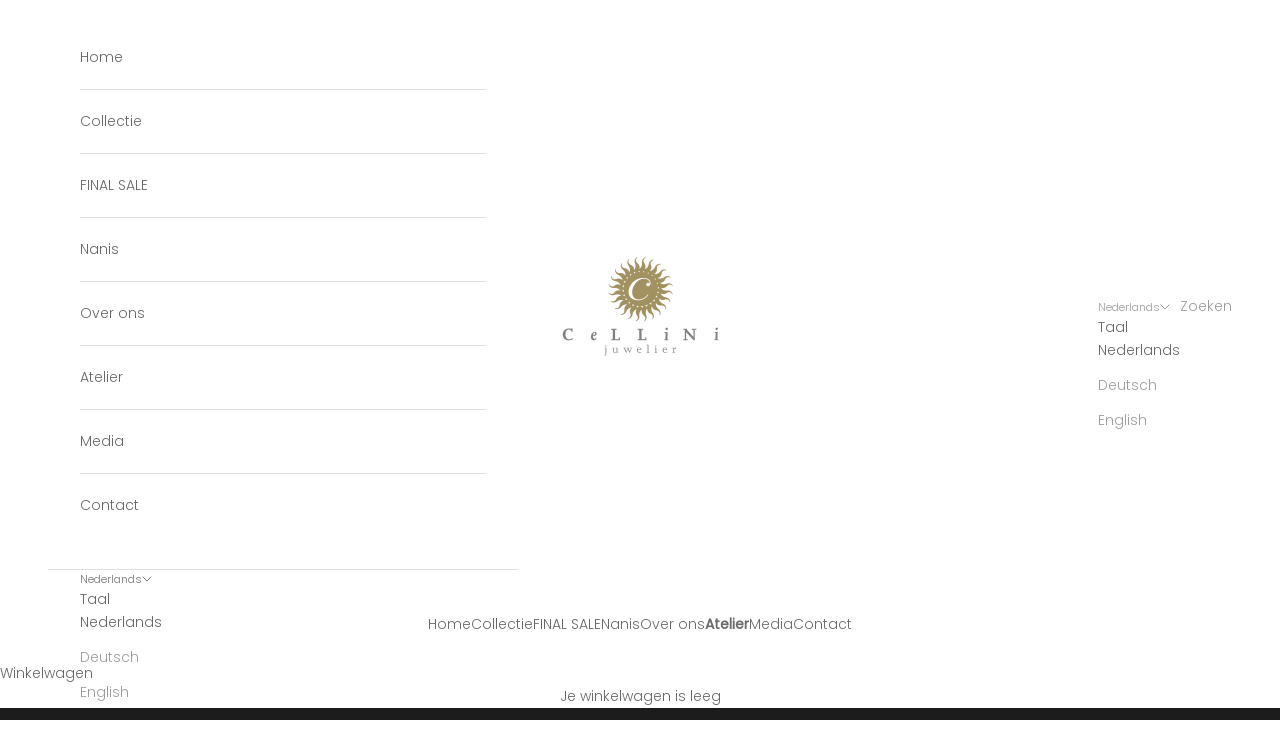

--- FILE ---
content_type: text/html; charset=utf-8
request_url: https://cellini-juwelier.nl/?attachment_id=3201
body_size: 23783
content:
<!doctype html>

<html class="no-js" lang="nl" dir="ltr">
  <head>
    <meta charset="utf-8">
    <meta name="viewport" content="width=device-width, initial-scale=1.0, height=device-height, minimum-scale=1.0, maximum-scale=5.0">

    <title>Cellini Juwelier | Unieke sieraden collectie met een eigen signatuur</title><meta name="description" content="Exclusieve en unieke gouden sieraden en juwelen uitgekozen met hart en gevoel. Een uitgebreide huiscollectie en ook topmerken als Nanis, Roberto Coin, Al Coro en nog veel meer. De kracht is diversiteit. Bezoek onze winkels in het centrum van Roermond."><link rel="canonical" href="https://cellini-juwelier.nl/"><link rel="shortcut icon" href="//cellini-juwelier.nl/cdn/shop/files/icon.png?v=1690806105&width=96">
      <link rel="apple-touch-icon" href="//cellini-juwelier.nl/cdn/shop/files/icon.png?v=1690806105&width=180"><link rel="preconnect" href="https://fonts.shopifycdn.com" crossorigin>
    <link rel="dns-prefetch" href="https://productreviews.shopifycdn.com"><link rel="preload" href="//cellini-juwelier.nl/cdn/fonts/jost/jost_n4.d47a1b6347ce4a4c9f437608011273009d91f2b7.woff2" as="font" type="font/woff2" crossorigin><link rel="preload" href="//cellini-juwelier.nl/cdn/fonts/poppins/poppins_n3.05f58335c3209cce17da4f1f1ab324ebe2982441.woff2" as="font" type="font/woff2" crossorigin><meta property="og:type" content="website">
  <meta property="og:title" content="Cellini Juwelier | Unieke sieraden collectie met een eigen signatuur"><meta property="og:description" content="Exclusieve en unieke gouden sieraden en juwelen uitgekozen met hart en gevoel. Een uitgebreide huiscollectie en ook topmerken als Nanis, Roberto Coin, Al Coro en nog veel meer. De kracht is diversiteit. Bezoek onze winkels in het centrum van Roermond."><meta property="og:url" content="https://cellini-juwelier.nl/">
<meta property="og:site_name" content="Cellini Juwelier"><meta name="twitter:card" content="summary"><meta name="twitter:title" content="Cellini Juwelier | Unieke sieraden collectie met een eigen signatuur">
  <meta name="twitter:description" content="Exclusieve en unieke gouden sieraden en juwelen uitgekozen met hart en gevoel. Een uitgebreide huiscollectie en ook topmerken als Nanis, Roberto Coin, Al Coro en nog veel meer. De kracht is diversiteit. Bezoek onze winkels in het centrum van Roermond.">


  <script async crossorigin fetchpriority="high" src="/cdn/shopifycloud/importmap-polyfill/es-modules-shim.2.4.0.js"></script>
<script type="application/ld+json">
  {
    "@context": "https://schema.org",
    "@type": "BreadcrumbList",
  "itemListElement": [{
      "@type": "ListItem",
      "position": 1,
      "name": "Start",
      "item": "https://cellini-juwelier.nl"
    }]
  }
  </script>

<script type="application/ld+json">
  [
    {
      "@context": "https://schema.org",
      "@type": "WebSite",
      "name": "Cellini Juwelier",
      "url": "https:\/\/cellini-juwelier.nl",
      "potentialAction": {
        "@type": "SearchAction",
        "target": "https:\/\/cellini-juwelier.nl\/search?q={search_term_string}",
        "query-input": "required name=search_term_string"
      }
    },
    {
      "@context": "https://schema.org",
      "@type": "Organization",
      "name": "Cellini Juwelier","logo": "https:\/\/cellini-juwelier.nl\/cdn\/shop\/files\/cellini-juwelier-logo.png?v=1695740799\u0026width=1000","url": "https:\/\/cellini-juwelier.nl"
    }
  ]
  </script><style>/* Typography (heading) */
  @font-face {
  font-family: Jost;
  font-weight: 400;
  font-style: normal;
  font-display: fallback;
  src: url("//cellini-juwelier.nl/cdn/fonts/jost/jost_n4.d47a1b6347ce4a4c9f437608011273009d91f2b7.woff2") format("woff2"),
       url("//cellini-juwelier.nl/cdn/fonts/jost/jost_n4.791c46290e672b3f85c3d1c651ef2efa3819eadd.woff") format("woff");
}

@font-face {
  font-family: Jost;
  font-weight: 400;
  font-style: italic;
  font-display: fallback;
  src: url("//cellini-juwelier.nl/cdn/fonts/jost/jost_i4.b690098389649750ada222b9763d55796c5283a5.woff2") format("woff2"),
       url("//cellini-juwelier.nl/cdn/fonts/jost/jost_i4.fd766415a47e50b9e391ae7ec04e2ae25e7e28b0.woff") format("woff");
}

/* Typography (body) */
  @font-face {
  font-family: Poppins;
  font-weight: 300;
  font-style: normal;
  font-display: fallback;
  src: url("//cellini-juwelier.nl/cdn/fonts/poppins/poppins_n3.05f58335c3209cce17da4f1f1ab324ebe2982441.woff2") format("woff2"),
       url("//cellini-juwelier.nl/cdn/fonts/poppins/poppins_n3.6971368e1f131d2c8ff8e3a44a36b577fdda3ff5.woff") format("woff");
}

@font-face {
  font-family: Poppins;
  font-weight: 300;
  font-style: italic;
  font-display: fallback;
  src: url("//cellini-juwelier.nl/cdn/fonts/poppins/poppins_i3.8536b4423050219f608e17f134fe9ea3b01ed890.woff2") format("woff2"),
       url("//cellini-juwelier.nl/cdn/fonts/poppins/poppins_i3.0f4433ada196bcabf726ed78f8e37e0995762f7f.woff") format("woff");
}

@font-face {
  font-family: Poppins;
  font-weight: 400;
  font-style: normal;
  font-display: fallback;
  src: url("//cellini-juwelier.nl/cdn/fonts/poppins/poppins_n4.0ba78fa5af9b0e1a374041b3ceaadf0a43b41362.woff2") format("woff2"),
       url("//cellini-juwelier.nl/cdn/fonts/poppins/poppins_n4.214741a72ff2596839fc9760ee7a770386cf16ca.woff") format("woff");
}

@font-face {
  font-family: Poppins;
  font-weight: 400;
  font-style: italic;
  font-display: fallback;
  src: url("//cellini-juwelier.nl/cdn/fonts/poppins/poppins_i4.846ad1e22474f856bd6b81ba4585a60799a9f5d2.woff2") format("woff2"),
       url("//cellini-juwelier.nl/cdn/fonts/poppins/poppins_i4.56b43284e8b52fc64c1fd271f289a39e8477e9ec.woff") format("woff");
}

:root {
    /* Container */
    --container-max-width: 100%;
    --container-xxs-max-width: 27.5rem; /* 440px */
    --container-xs-max-width: 42.5rem; /* 680px */
    --container-sm-max-width: 61.25rem; /* 980px */
    --container-md-max-width: 71.875rem; /* 1150px */
    --container-lg-max-width: 78.75rem; /* 1260px */
    --container-xl-max-width: 85rem; /* 1360px */
    --container-gutter: 1.25rem;

    --section-with-border-vertical-spacing: 2.5rem;
    --section-with-border-vertical-spacing-tight:2.5rem;
    --section-without-border-vertical-spacing:3.75rem;
    --section-without-border-vertical-spacing-tight:3.75rem;

    --section-stack-gap:3rem;
    --section-stack-gap-tight: 2.25rem;

    /* Form settings */
    --form-gap: 1.25rem; /* Gap between fieldset and submit button */
    --fieldset-gap: 1rem; /* Gap between each form input within a fieldset */
    --form-control-gap: 0.625rem; /* Gap between input and label (ignored for floating label) */
    --checkbox-control-gap: 0.75rem; /* Horizontal gap between checkbox and its associated label */
    --input-padding-block: 0.65rem; /* Vertical padding for input, textarea and native select */
    --input-padding-inline: 0.8rem; /* Horizontal padding for input, textarea and native select */
    --checkbox-size: 0.875rem; /* Size (width and height) for checkbox */

    /* Other sizes */
    --sticky-area-height: calc(var(--announcement-bar-is-sticky, 0) * var(--announcement-bar-height, 0px) + var(--header-is-sticky, 0) * var(--header-height, 0px));

    /* RTL support */
    --transform-logical-flip: 1;
    --transform-origin-start: left;
    --transform-origin-end: right;

    /**
     * ---------------------------------------------------------------------
     * TYPOGRAPHY
     * ---------------------------------------------------------------------
     */

    /* Font properties */
    --heading-font-family: Jost, sans-serif;
    --heading-font-weight: 400;
    --heading-font-style: normal;
    --heading-text-transform: uppercase;
    --heading-letter-spacing: 0.18em;
    --text-font-family: Poppins, sans-serif;
    --text-font-weight: 300;
    --text-font-style: normal;
    --text-letter-spacing: 0.0em;
    --button-font: var(--text-font-style) var(--text-font-weight) var(--text-sm) / 1.65 var(--text-font-family);
    --button-text-transform: uppercase;
    --button-letter-spacing: 0.18em;

    /* Font sizes */--text-heading-size-factor: 1;
    --text-h1: max(0.6875rem, clamp(1.375rem, 1.146341463414634rem + 0.975609756097561vw, 2rem) * var(--text-heading-size-factor));
    --text-h2: max(0.6875rem, clamp(1.25rem, 1.0670731707317074rem + 0.7804878048780488vw, 1.75rem) * var(--text-heading-size-factor));
    --text-h3: max(0.6875rem, clamp(1.125rem, 1.0335365853658536rem + 0.3902439024390244vw, 1.375rem) * var(--text-heading-size-factor));
    --text-h4: max(0.6875rem, clamp(1rem, 0.9542682926829268rem + 0.1951219512195122vw, 1.125rem) * var(--text-heading-size-factor));
    --text-h5: calc(0.875rem * var(--text-heading-size-factor));
    --text-h6: calc(0.75rem * var(--text-heading-size-factor));

    --text-xs: 0.75rem;
    --text-sm: 0.8125rem;
    --text-base: 0.875rem;
    --text-lg: 1.0rem;
    --text-xl: 1.125rem;

    /**
     * ---------------------------------------------------------------------
     * COLORS
     * ---------------------------------------------------------------------
     */

    /* Color settings */--accent: 163 145 97;
    --text-primary: 105 104 104;
    --background-primary: 255 255 255;
    --background-secondary: 255 255 255;
    --border-color: 233 232 232;
    --page-overlay: 0 0 0 / 0.4;

    /* Button colors */
    --button-background-primary: 163 145 97;
    --button-text-primary: 255 255 255;

    /* Status colors */
    --success-background: 212 227 203;
    --success-text: 48 122 7;
    --warning-background: 253 241 224;
    --warning-text: 237 138 0;
    --error-background: 243 204 204;
    --error-text: 203 43 43;

    /* Product colors */
    --on-sale-text: 227 44 43;
    --on-sale-badge-background: 227 44 43;
    --on-sale-badge-text: 255 255 255;
    --sold-out-badge-background: 239 239 239;
    --sold-out-badge-text: 0 0 0 / 0.65;
    --custom-badge-background: 28 28 28;
    --custom-badge-text: 255 255 255;
    --star-color: 28 28 28;

    /* Header colors */--header-background: 255 255 255;
    --header-text: 105 104 104;
    --header-border-color: 233 232 232;

    /* Footer colors */--footer-background: 255 255 255;
    --footer-text: 48 48 48;
    --footer-border-color: 224 224 224;

    /* Modal colors */--modal-background: 255 255 255;
    --modal-text: 48 48 48;
    --modal-border-color: 224 224 224;

    /* Drawer colors (reuse the same as modal) */
    --drawer-background: 255 255 255;
    --drawer-text: 48 48 48;
    --drawer-border-color: 224 224 224;

    /* Popover background (uses the primary background) */
    --popover-background: 255 255 255;
    --popover-text: 105 104 104;
    --popover-border-color: 233 232 232;

    /* Rounded variables (used for border radius) */
    --rounded-full: 9999px;
    --button-border-radius: 0.0rem;
    --input-border-radius: 0.0rem;

    /* Box shadow */
    --shadow-sm: 0 2px 8px rgb(0 0 0 / 0.05);
    --shadow: 0 5px 15px rgb(0 0 0 / 0.05);
    --shadow-md: 0 5px 30px rgb(0 0 0 / 0.05);
    --shadow-block: px px px rgb(var(--text-primary) / 0.0);

    /**
     * ---------------------------------------------------------------------
     * OTHER
     * ---------------------------------------------------------------------
     */

    --checkmark-svg-url: url(//cellini-juwelier.nl/cdn/shop/t/12/assets/checkmark.svg?v=77552481021870063511698777669);
    --cursor-zoom-in-svg-url: url(//cellini-juwelier.nl/cdn/shop/t/12/assets/cursor-zoom-in.svg?v=125200891242075071441755711395);
  }

  [dir="rtl"]:root {
    /* RTL support */
    --transform-logical-flip: -1;
    --transform-origin-start: right;
    --transform-origin-end: left;
  }

  @media screen and (min-width: 700px) {
    :root {
      /* Typography (font size) */
      --text-xs: 0.75rem;
      --text-sm: 0.8125rem;
      --text-base: 0.875rem;
      --text-lg: 1.0rem;
      --text-xl: 1.25rem;

      /* Spacing settings */
      --container-gutter: 2rem;
    }
  }

  @media screen and (min-width: 1000px) {
    :root {
      /* Spacing settings */
      --container-gutter: 3rem;

      --section-with-border-vertical-spacing: 4rem;
      --section-with-border-vertical-spacing-tight: 4rem;
      --section-without-border-vertical-spacing: 6rem;
      --section-without-border-vertical-spacing-tight: 6rem;

      --section-stack-gap:3rem;
      --section-stack-gap-tight:3rem;
    }
  }
</style><script>
  document.documentElement.classList.replace('no-js', 'js');

  // This allows to expose several variables to the global scope, to be used in scripts
  window.themeVariables = {
    settings: {
      showPageTransition: false,
      pageType: "index",
      moneyFormat: "€{{amount_with_comma_separator}}",
      moneyWithCurrencyFormat: "€{{amount_with_comma_separator}} EUR",
      currencyCodeEnabled: false,
      cartType: "drawer"
    },

    strings: {
      addToCartButton: "Toevoegen aan winkelwagen",
      soldOutButton: "Reeds verkocht",
      preOrderButton: "Vooruitbestellen",
      unavailableButton: "Niet beschikbaar",
      addedToCart: "Toegevoegd aan je winkelwagen!",
      closeGallery: "Galerie sluiten",
      zoomGallery: "In-\/uitzoomen",
      errorGallery: "Afbeelding kan niet worden geladen",
      soldOutBadge: "Reeds verkocht",
      discountBadge: "Bespaar @@",
      sku: "SKU:",
      shippingEstimatorNoResults: "Sorry, we verzenden niet naar je adres.",
      shippingEstimatorOneResult: "Er is één verzendtarief voor je adres:",
      shippingEstimatorMultipleResults: "Er zijn meerdere verzendtarieven voor je adres:",
      shippingEstimatorError: "Er zijn een of meer fouten opgetreden bij het ophalen van de verzendtarieven:",
      next: "Volgende",
      previous: "Vorige"
    },

    mediaQueries: {
      'sm': 'screen and (min-width: 700px)',
      'md': 'screen and (min-width: 1000px)',
      'lg': 'screen and (min-width: 1150px)',
      'xl': 'screen and (min-width: 1400px)',
      '2xl': 'screen and (min-width: 1600px)',
      'sm-max': 'screen and (max-width: 699px)',
      'md-max': 'screen and (max-width: 999px)',
      'lg-max': 'screen and (max-width: 1149px)',
      'xl-max': 'screen and (max-width: 1399px)',
      '2xl-max': 'screen and (max-width: 1599px)',
      'motion-safe': '(prefers-reduced-motion: no-preference)',
      'motion-reduce': '(prefers-reduced-motion: reduce)',
      'supports-hover': 'screen and (pointer: fine)',
      'supports-touch': 'screen and (hover: none)'
    }
  };</script><script async src="//cellini-juwelier.nl/cdn/shop/t/12/assets/es-module-shims.min.js?v=41244696521020306371698777651"></script>

    <script type="importmap">{
        "imports": {
          "vendor": "//cellini-juwelier.nl/cdn/shop/t/12/assets/vendor.min.js?v=114730757745344854631698777651",
          "theme": "//cellini-juwelier.nl/cdn/shop/t/12/assets/theme.js?v=89963661938119220071698777651",
          "photoswipe": "//cellini-juwelier.nl/cdn/shop/t/12/assets/photoswipe.min.js?v=30761459775438637251698777651"
        }
      }
    </script>

    <script type="module" src="//cellini-juwelier.nl/cdn/shop/t/12/assets/vendor.min.js?v=114730757745344854631698777651"></script>
    <script type="module" src="//cellini-juwelier.nl/cdn/shop/t/12/assets/theme.js?v=89963661938119220071698777651"></script>

    <script>window.performance && window.performance.mark && window.performance.mark('shopify.content_for_header.start');</script><meta name="facebook-domain-verification" content="rx7pcjvwad9b06wb5nbtulrmw3yspp">
<meta id="shopify-digital-wallet" name="shopify-digital-wallet" content="/75358830938/digital_wallets/dialog">
<meta name="shopify-checkout-api-token" content="bb3e5f7b4aaf4e805de378bdbbd1cbcb">
<meta id="in-context-paypal-metadata" data-shop-id="75358830938" data-venmo-supported="false" data-environment="production" data-locale="nl_NL" data-paypal-v4="true" data-currency="EUR">
<link rel="alternate" hreflang="x-default" href="https://cellini-juwelier.nl/">
<link rel="alternate" hreflang="nl" href="https://cellini-juwelier.nl/">
<link rel="alternate" hreflang="de" href="https://cellini-juwelier.nl/de">
<link rel="alternate" hreflang="en" href="https://cellini-juwelier.nl/en">
<script async="async" src="/checkouts/internal/preloads.js?locale=nl-NL"></script>
<script id="shopify-features" type="application/json">{"accessToken":"bb3e5f7b4aaf4e805de378bdbbd1cbcb","betas":["rich-media-storefront-analytics"],"domain":"cellini-juwelier.nl","predictiveSearch":true,"shopId":75358830938,"locale":"nl"}</script>
<script>var Shopify = Shopify || {};
Shopify.shop = "cellini-juwelier.myshopify.com";
Shopify.locale = "nl";
Shopify.currency = {"active":"EUR","rate":"1.0"};
Shopify.country = "NL";
Shopify.theme = {"name":"Cellini Juwelier - Update 7.3.6","id":154685473114,"schema_name":"Prestige","schema_version":"7.3.6","theme_store_id":855,"role":"main"};
Shopify.theme.handle = "null";
Shopify.theme.style = {"id":null,"handle":null};
Shopify.cdnHost = "cellini-juwelier.nl/cdn";
Shopify.routes = Shopify.routes || {};
Shopify.routes.root = "/";</script>
<script type="module">!function(o){(o.Shopify=o.Shopify||{}).modules=!0}(window);</script>
<script>!function(o){function n(){var o=[];function n(){o.push(Array.prototype.slice.apply(arguments))}return n.q=o,n}var t=o.Shopify=o.Shopify||{};t.loadFeatures=n(),t.autoloadFeatures=n()}(window);</script>
<script id="shop-js-analytics" type="application/json">{"pageType":"index"}</script>
<script defer="defer" async type="module" src="//cellini-juwelier.nl/cdn/shopifycloud/shop-js/modules/v2/client.init-shop-cart-sync_CwGft62q.nl.esm.js"></script>
<script defer="defer" async type="module" src="//cellini-juwelier.nl/cdn/shopifycloud/shop-js/modules/v2/chunk.common_BAeYDmFP.esm.js"></script>
<script defer="defer" async type="module" src="//cellini-juwelier.nl/cdn/shopifycloud/shop-js/modules/v2/chunk.modal_B9qqLDBC.esm.js"></script>
<script type="module">
  await import("//cellini-juwelier.nl/cdn/shopifycloud/shop-js/modules/v2/client.init-shop-cart-sync_CwGft62q.nl.esm.js");
await import("//cellini-juwelier.nl/cdn/shopifycloud/shop-js/modules/v2/chunk.common_BAeYDmFP.esm.js");
await import("//cellini-juwelier.nl/cdn/shopifycloud/shop-js/modules/v2/chunk.modal_B9qqLDBC.esm.js");

  window.Shopify.SignInWithShop?.initShopCartSync?.({"fedCMEnabled":true,"windoidEnabled":true});

</script>
<script>(function() {
  var isLoaded = false;
  function asyncLoad() {
    if (isLoaded) return;
    isLoaded = true;
    var urls = ["https:\/\/cdn.nfcube.com\/instafeed-c72213fcdf52667b5d4a963743ff7ebf.js?shop=cellini-juwelier.myshopify.com"];
    for (var i = 0; i < urls.length; i++) {
      var s = document.createElement('script');
      s.type = 'text/javascript';
      s.async = true;
      s.src = urls[i];
      var x = document.getElementsByTagName('script')[0];
      x.parentNode.insertBefore(s, x);
    }
  };
  if(window.attachEvent) {
    window.attachEvent('onload', asyncLoad);
  } else {
    window.addEventListener('load', asyncLoad, false);
  }
})();</script>
<script id="__st">var __st={"a":75358830938,"offset":3600,"reqid":"e2b3d3da-ff85-4751-b7bf-1a30a2fcaeb9-1769149045","pageurl":"cellini-juwelier.nl\/?attachment_id=3201","u":"011ad85c6ca0","p":"home"};</script>
<script>window.ShopifyPaypalV4VisibilityTracking = true;</script>
<script id="captcha-bootstrap">!function(){'use strict';const t='contact',e='account',n='new_comment',o=[[t,t],['blogs',n],['comments',n],[t,'customer']],c=[[e,'customer_login'],[e,'guest_login'],[e,'recover_customer_password'],[e,'create_customer']],r=t=>t.map((([t,e])=>`form[action*='/${t}']:not([data-nocaptcha='true']) input[name='form_type'][value='${e}']`)).join(','),a=t=>()=>t?[...document.querySelectorAll(t)].map((t=>t.form)):[];function s(){const t=[...o],e=r(t);return a(e)}const i='password',u='form_key',d=['recaptcha-v3-token','g-recaptcha-response','h-captcha-response',i],f=()=>{try{return window.sessionStorage}catch{return}},m='__shopify_v',_=t=>t.elements[u];function p(t,e,n=!1){try{const o=window.sessionStorage,c=JSON.parse(o.getItem(e)),{data:r}=function(t){const{data:e,action:n}=t;return t[m]||n?{data:e,action:n}:{data:t,action:n}}(c);for(const[e,n]of Object.entries(r))t.elements[e]&&(t.elements[e].value=n);n&&o.removeItem(e)}catch(o){console.error('form repopulation failed',{error:o})}}const l='form_type',E='cptcha';function T(t){t.dataset[E]=!0}const w=window,h=w.document,L='Shopify',v='ce_forms',y='captcha';let A=!1;((t,e)=>{const n=(g='f06e6c50-85a8-45c8-87d0-21a2b65856fe',I='https://cdn.shopify.com/shopifycloud/storefront-forms-hcaptcha/ce_storefront_forms_captcha_hcaptcha.v1.5.2.iife.js',D={infoText:'Beschermd door hCaptcha',privacyText:'Privacy',termsText:'Voorwaarden'},(t,e,n)=>{const o=w[L][v],c=o.bindForm;if(c)return c(t,g,e,D).then(n);var r;o.q.push([[t,g,e,D],n]),r=I,A||(h.body.append(Object.assign(h.createElement('script'),{id:'captcha-provider',async:!0,src:r})),A=!0)});var g,I,D;w[L]=w[L]||{},w[L][v]=w[L][v]||{},w[L][v].q=[],w[L][y]=w[L][y]||{},w[L][y].protect=function(t,e){n(t,void 0,e),T(t)},Object.freeze(w[L][y]),function(t,e,n,w,h,L){const[v,y,A,g]=function(t,e,n){const i=e?o:[],u=t?c:[],d=[...i,...u],f=r(d),m=r(i),_=r(d.filter((([t,e])=>n.includes(e))));return[a(f),a(m),a(_),s()]}(w,h,L),I=t=>{const e=t.target;return e instanceof HTMLFormElement?e:e&&e.form},D=t=>v().includes(t);t.addEventListener('submit',(t=>{const e=I(t);if(!e)return;const n=D(e)&&!e.dataset.hcaptchaBound&&!e.dataset.recaptchaBound,o=_(e),c=g().includes(e)&&(!o||!o.value);(n||c)&&t.preventDefault(),c&&!n&&(function(t){try{if(!f())return;!function(t){const e=f();if(!e)return;const n=_(t);if(!n)return;const o=n.value;o&&e.removeItem(o)}(t);const e=Array.from(Array(32),(()=>Math.random().toString(36)[2])).join('');!function(t,e){_(t)||t.append(Object.assign(document.createElement('input'),{type:'hidden',name:u})),t.elements[u].value=e}(t,e),function(t,e){const n=f();if(!n)return;const o=[...t.querySelectorAll(`input[type='${i}']`)].map((({name:t})=>t)),c=[...d,...o],r={};for(const[a,s]of new FormData(t).entries())c.includes(a)||(r[a]=s);n.setItem(e,JSON.stringify({[m]:1,action:t.action,data:r}))}(t,e)}catch(e){console.error('failed to persist form',e)}}(e),e.submit())}));const S=(t,e)=>{t&&!t.dataset[E]&&(n(t,e.some((e=>e===t))),T(t))};for(const o of['focusin','change'])t.addEventListener(o,(t=>{const e=I(t);D(e)&&S(e,y())}));const B=e.get('form_key'),M=e.get(l),P=B&&M;t.addEventListener('DOMContentLoaded',(()=>{const t=y();if(P)for(const e of t)e.elements[l].value===M&&p(e,B);[...new Set([...A(),...v().filter((t=>'true'===t.dataset.shopifyCaptcha))])].forEach((e=>S(e,t)))}))}(h,new URLSearchParams(w.location.search),n,t,e,['guest_login'])})(!0,!0)}();</script>
<script integrity="sha256-4kQ18oKyAcykRKYeNunJcIwy7WH5gtpwJnB7kiuLZ1E=" data-source-attribution="shopify.loadfeatures" defer="defer" src="//cellini-juwelier.nl/cdn/shopifycloud/storefront/assets/storefront/load_feature-a0a9edcb.js" crossorigin="anonymous"></script>
<script data-source-attribution="shopify.dynamic_checkout.dynamic.init">var Shopify=Shopify||{};Shopify.PaymentButton=Shopify.PaymentButton||{isStorefrontPortableWallets:!0,init:function(){window.Shopify.PaymentButton.init=function(){};var t=document.createElement("script");t.src="https://cellini-juwelier.nl/cdn/shopifycloud/portable-wallets/latest/portable-wallets.nl.js",t.type="module",document.head.appendChild(t)}};
</script>
<script data-source-attribution="shopify.dynamic_checkout.buyer_consent">
  function portableWalletsHideBuyerConsent(e){var t=document.getElementById("shopify-buyer-consent"),n=document.getElementById("shopify-subscription-policy-button");t&&n&&(t.classList.add("hidden"),t.setAttribute("aria-hidden","true"),n.removeEventListener("click",e))}function portableWalletsShowBuyerConsent(e){var t=document.getElementById("shopify-buyer-consent"),n=document.getElementById("shopify-subscription-policy-button");t&&n&&(t.classList.remove("hidden"),t.removeAttribute("aria-hidden"),n.addEventListener("click",e))}window.Shopify?.PaymentButton&&(window.Shopify.PaymentButton.hideBuyerConsent=portableWalletsHideBuyerConsent,window.Shopify.PaymentButton.showBuyerConsent=portableWalletsShowBuyerConsent);
</script>
<script data-source-attribution="shopify.dynamic_checkout.cart.bootstrap">document.addEventListener("DOMContentLoaded",(function(){function t(){return document.querySelector("shopify-accelerated-checkout-cart, shopify-accelerated-checkout")}if(t())Shopify.PaymentButton.init();else{new MutationObserver((function(e,n){t()&&(Shopify.PaymentButton.init(),n.disconnect())})).observe(document.body,{childList:!0,subtree:!0})}}));
</script>
<script id='scb4127' type='text/javascript' async='' src='https://cellini-juwelier.nl/cdn/shopifycloud/privacy-banner/storefront-banner.js'></script><link id="shopify-accelerated-checkout-styles" rel="stylesheet" media="screen" href="https://cellini-juwelier.nl/cdn/shopifycloud/portable-wallets/latest/accelerated-checkout-backwards-compat.css" crossorigin="anonymous">
<style id="shopify-accelerated-checkout-cart">
        #shopify-buyer-consent {
  margin-top: 1em;
  display: inline-block;
  width: 100%;
}

#shopify-buyer-consent.hidden {
  display: none;
}

#shopify-subscription-policy-button {
  background: none;
  border: none;
  padding: 0;
  text-decoration: underline;
  font-size: inherit;
  cursor: pointer;
}

#shopify-subscription-policy-button::before {
  box-shadow: none;
}

      </style>

<script>window.performance && window.performance.mark && window.performance.mark('shopify.content_for_header.end');</script>
<link href="//cellini-juwelier.nl/cdn/shop/t/12/assets/theme.css?v=119292332810315265551761824538" rel="stylesheet" type="text/css" media="all" /><!-- BEGIN app block: shopify://apps/1clickpopup/blocks/main/233742b9-16cb-4f75-9de7-3fe92c29fdff --><script>
  window.OneClickPopup = {}
  
</script>
<script src="https://cdn.shopify.com/extensions/019bbba0-a286-78cc-87d6-1c77a3a0112a/1click-popup-51/assets/1click-popup-snippet.js" async></script>


<!-- END app block --><link href="https://monorail-edge.shopifysvc.com" rel="dns-prefetch">
<script>(function(){if ("sendBeacon" in navigator && "performance" in window) {try {var session_token_from_headers = performance.getEntriesByType('navigation')[0].serverTiming.find(x => x.name == '_s').description;} catch {var session_token_from_headers = undefined;}var session_cookie_matches = document.cookie.match(/_shopify_s=([^;]*)/);var session_token_from_cookie = session_cookie_matches && session_cookie_matches.length === 2 ? session_cookie_matches[1] : "";var session_token = session_token_from_headers || session_token_from_cookie || "";function handle_abandonment_event(e) {var entries = performance.getEntries().filter(function(entry) {return /monorail-edge.shopifysvc.com/.test(entry.name);});if (!window.abandonment_tracked && entries.length === 0) {window.abandonment_tracked = true;var currentMs = Date.now();var navigation_start = performance.timing.navigationStart;var payload = {shop_id: 75358830938,url: window.location.href,navigation_start,duration: currentMs - navigation_start,session_token,page_type: "index"};window.navigator.sendBeacon("https://monorail-edge.shopifysvc.com/v1/produce", JSON.stringify({schema_id: "online_store_buyer_site_abandonment/1.1",payload: payload,metadata: {event_created_at_ms: currentMs,event_sent_at_ms: currentMs}}));}}window.addEventListener('pagehide', handle_abandonment_event);}}());</script>
<script id="web-pixels-manager-setup">(function e(e,d,r,n,o){if(void 0===o&&(o={}),!Boolean(null===(a=null===(i=window.Shopify)||void 0===i?void 0:i.analytics)||void 0===a?void 0:a.replayQueue)){var i,a;window.Shopify=window.Shopify||{};var t=window.Shopify;t.analytics=t.analytics||{};var s=t.analytics;s.replayQueue=[],s.publish=function(e,d,r){return s.replayQueue.push([e,d,r]),!0};try{self.performance.mark("wpm:start")}catch(e){}var l=function(){var e={modern:/Edge?\/(1{2}[4-9]|1[2-9]\d|[2-9]\d{2}|\d{4,})\.\d+(\.\d+|)|Firefox\/(1{2}[4-9]|1[2-9]\d|[2-9]\d{2}|\d{4,})\.\d+(\.\d+|)|Chrom(ium|e)\/(9{2}|\d{3,})\.\d+(\.\d+|)|(Maci|X1{2}).+ Version\/(15\.\d+|(1[6-9]|[2-9]\d|\d{3,})\.\d+)([,.]\d+|)( \(\w+\)|)( Mobile\/\w+|) Safari\/|Chrome.+OPR\/(9{2}|\d{3,})\.\d+\.\d+|(CPU[ +]OS|iPhone[ +]OS|CPU[ +]iPhone|CPU IPhone OS|CPU iPad OS)[ +]+(15[._]\d+|(1[6-9]|[2-9]\d|\d{3,})[._]\d+)([._]\d+|)|Android:?[ /-](13[3-9]|1[4-9]\d|[2-9]\d{2}|\d{4,})(\.\d+|)(\.\d+|)|Android.+Firefox\/(13[5-9]|1[4-9]\d|[2-9]\d{2}|\d{4,})\.\d+(\.\d+|)|Android.+Chrom(ium|e)\/(13[3-9]|1[4-9]\d|[2-9]\d{2}|\d{4,})\.\d+(\.\d+|)|SamsungBrowser\/([2-9]\d|\d{3,})\.\d+/,legacy:/Edge?\/(1[6-9]|[2-9]\d|\d{3,})\.\d+(\.\d+|)|Firefox\/(5[4-9]|[6-9]\d|\d{3,})\.\d+(\.\d+|)|Chrom(ium|e)\/(5[1-9]|[6-9]\d|\d{3,})\.\d+(\.\d+|)([\d.]+$|.*Safari\/(?![\d.]+ Edge\/[\d.]+$))|(Maci|X1{2}).+ Version\/(10\.\d+|(1[1-9]|[2-9]\d|\d{3,})\.\d+)([,.]\d+|)( \(\w+\)|)( Mobile\/\w+|) Safari\/|Chrome.+OPR\/(3[89]|[4-9]\d|\d{3,})\.\d+\.\d+|(CPU[ +]OS|iPhone[ +]OS|CPU[ +]iPhone|CPU IPhone OS|CPU iPad OS)[ +]+(10[._]\d+|(1[1-9]|[2-9]\d|\d{3,})[._]\d+)([._]\d+|)|Android:?[ /-](13[3-9]|1[4-9]\d|[2-9]\d{2}|\d{4,})(\.\d+|)(\.\d+|)|Mobile Safari.+OPR\/([89]\d|\d{3,})\.\d+\.\d+|Android.+Firefox\/(13[5-9]|1[4-9]\d|[2-9]\d{2}|\d{4,})\.\d+(\.\d+|)|Android.+Chrom(ium|e)\/(13[3-9]|1[4-9]\d|[2-9]\d{2}|\d{4,})\.\d+(\.\d+|)|Android.+(UC? ?Browser|UCWEB|U3)[ /]?(15\.([5-9]|\d{2,})|(1[6-9]|[2-9]\d|\d{3,})\.\d+)\.\d+|SamsungBrowser\/(5\.\d+|([6-9]|\d{2,})\.\d+)|Android.+MQ{2}Browser\/(14(\.(9|\d{2,})|)|(1[5-9]|[2-9]\d|\d{3,})(\.\d+|))(\.\d+|)|K[Aa][Ii]OS\/(3\.\d+|([4-9]|\d{2,})\.\d+)(\.\d+|)/},d=e.modern,r=e.legacy,n=navigator.userAgent;return n.match(d)?"modern":n.match(r)?"legacy":"unknown"}(),u="modern"===l?"modern":"legacy",c=(null!=n?n:{modern:"",legacy:""})[u],f=function(e){return[e.baseUrl,"/wpm","/b",e.hashVersion,"modern"===e.buildTarget?"m":"l",".js"].join("")}({baseUrl:d,hashVersion:r,buildTarget:u}),m=function(e){var d=e.version,r=e.bundleTarget,n=e.surface,o=e.pageUrl,i=e.monorailEndpoint;return{emit:function(e){var a=e.status,t=e.errorMsg,s=(new Date).getTime(),l=JSON.stringify({metadata:{event_sent_at_ms:s},events:[{schema_id:"web_pixels_manager_load/3.1",payload:{version:d,bundle_target:r,page_url:o,status:a,surface:n,error_msg:t},metadata:{event_created_at_ms:s}}]});if(!i)return console&&console.warn&&console.warn("[Web Pixels Manager] No Monorail endpoint provided, skipping logging."),!1;try{return self.navigator.sendBeacon.bind(self.navigator)(i,l)}catch(e){}var u=new XMLHttpRequest;try{return u.open("POST",i,!0),u.setRequestHeader("Content-Type","text/plain"),u.send(l),!0}catch(e){return console&&console.warn&&console.warn("[Web Pixels Manager] Got an unhandled error while logging to Monorail."),!1}}}}({version:r,bundleTarget:l,surface:e.surface,pageUrl:self.location.href,monorailEndpoint:e.monorailEndpoint});try{o.browserTarget=l,function(e){var d=e.src,r=e.async,n=void 0===r||r,o=e.onload,i=e.onerror,a=e.sri,t=e.scriptDataAttributes,s=void 0===t?{}:t,l=document.createElement("script"),u=document.querySelector("head"),c=document.querySelector("body");if(l.async=n,l.src=d,a&&(l.integrity=a,l.crossOrigin="anonymous"),s)for(var f in s)if(Object.prototype.hasOwnProperty.call(s,f))try{l.dataset[f]=s[f]}catch(e){}if(o&&l.addEventListener("load",o),i&&l.addEventListener("error",i),u)u.appendChild(l);else{if(!c)throw new Error("Did not find a head or body element to append the script");c.appendChild(l)}}({src:f,async:!0,onload:function(){if(!function(){var e,d;return Boolean(null===(d=null===(e=window.Shopify)||void 0===e?void 0:e.analytics)||void 0===d?void 0:d.initialized)}()){var d=window.webPixelsManager.init(e)||void 0;if(d){var r=window.Shopify.analytics;r.replayQueue.forEach((function(e){var r=e[0],n=e[1],o=e[2];d.publishCustomEvent(r,n,o)})),r.replayQueue=[],r.publish=d.publishCustomEvent,r.visitor=d.visitor,r.initialized=!0}}},onerror:function(){return m.emit({status:"failed",errorMsg:"".concat(f," has failed to load")})},sri:function(e){var d=/^sha384-[A-Za-z0-9+/=]+$/;return"string"==typeof e&&d.test(e)}(c)?c:"",scriptDataAttributes:o}),m.emit({status:"loading"})}catch(e){m.emit({status:"failed",errorMsg:(null==e?void 0:e.message)||"Unknown error"})}}})({shopId: 75358830938,storefrontBaseUrl: "https://cellini-juwelier.nl",extensionsBaseUrl: "https://extensions.shopifycdn.com/cdn/shopifycloud/web-pixels-manager",monorailEndpoint: "https://monorail-edge.shopifysvc.com/unstable/produce_batch",surface: "storefront-renderer",enabledBetaFlags: ["2dca8a86"],webPixelsConfigList: [{"id":"2995192154","configuration":"{\"shopifyDomain\":\"cellini-juwelier.myshopify.com\"}","eventPayloadVersion":"v1","runtimeContext":"STRICT","scriptVersion":"1dd80183ec586df078419d82cb462921","type":"APP","apiClientId":4546651,"privacyPurposes":["ANALYTICS","MARKETING","SALE_OF_DATA"],"dataSharingAdjustments":{"protectedCustomerApprovalScopes":["read_customer_email","read_customer_name","read_customer_personal_data","read_customer_phone"]}},{"id":"298582362","configuration":"{\"pixel_id\":\"1046467883203015\",\"pixel_type\":\"facebook_pixel\",\"metaapp_system_user_token\":\"-\"}","eventPayloadVersion":"v1","runtimeContext":"OPEN","scriptVersion":"ca16bc87fe92b6042fbaa3acc2fbdaa6","type":"APP","apiClientId":2329312,"privacyPurposes":["ANALYTICS","MARKETING","SALE_OF_DATA"],"dataSharingAdjustments":{"protectedCustomerApprovalScopes":["read_customer_address","read_customer_email","read_customer_name","read_customer_personal_data","read_customer_phone"]}},{"id":"shopify-app-pixel","configuration":"{}","eventPayloadVersion":"v1","runtimeContext":"STRICT","scriptVersion":"0450","apiClientId":"shopify-pixel","type":"APP","privacyPurposes":["ANALYTICS","MARKETING"]},{"id":"shopify-custom-pixel","eventPayloadVersion":"v1","runtimeContext":"LAX","scriptVersion":"0450","apiClientId":"shopify-pixel","type":"CUSTOM","privacyPurposes":["ANALYTICS","MARKETING"]}],isMerchantRequest: false,initData: {"shop":{"name":"Cellini Juwelier","paymentSettings":{"currencyCode":"EUR"},"myshopifyDomain":"cellini-juwelier.myshopify.com","countryCode":"NL","storefrontUrl":"https:\/\/cellini-juwelier.nl"},"customer":null,"cart":null,"checkout":null,"productVariants":[],"purchasingCompany":null},},"https://cellini-juwelier.nl/cdn","fcfee988w5aeb613cpc8e4bc33m6693e112",{"modern":"","legacy":""},{"shopId":"75358830938","storefrontBaseUrl":"https:\/\/cellini-juwelier.nl","extensionBaseUrl":"https:\/\/extensions.shopifycdn.com\/cdn\/shopifycloud\/web-pixels-manager","surface":"storefront-renderer","enabledBetaFlags":"[\"2dca8a86\"]","isMerchantRequest":"false","hashVersion":"fcfee988w5aeb613cpc8e4bc33m6693e112","publish":"custom","events":"[[\"page_viewed\",{}]]"});</script><script>
  window.ShopifyAnalytics = window.ShopifyAnalytics || {};
  window.ShopifyAnalytics.meta = window.ShopifyAnalytics.meta || {};
  window.ShopifyAnalytics.meta.currency = 'EUR';
  var meta = {"page":{"pageType":"home","requestId":"e2b3d3da-ff85-4751-b7bf-1a30a2fcaeb9-1769149045"}};
  for (var attr in meta) {
    window.ShopifyAnalytics.meta[attr] = meta[attr];
  }
</script>
<script class="analytics">
  (function () {
    var customDocumentWrite = function(content) {
      var jquery = null;

      if (window.jQuery) {
        jquery = window.jQuery;
      } else if (window.Checkout && window.Checkout.$) {
        jquery = window.Checkout.$;
      }

      if (jquery) {
        jquery('body').append(content);
      }
    };

    var hasLoggedConversion = function(token) {
      if (token) {
        return document.cookie.indexOf('loggedConversion=' + token) !== -1;
      }
      return false;
    }

    var setCookieIfConversion = function(token) {
      if (token) {
        var twoMonthsFromNow = new Date(Date.now());
        twoMonthsFromNow.setMonth(twoMonthsFromNow.getMonth() + 2);

        document.cookie = 'loggedConversion=' + token + '; expires=' + twoMonthsFromNow;
      }
    }

    var trekkie = window.ShopifyAnalytics.lib = window.trekkie = window.trekkie || [];
    if (trekkie.integrations) {
      return;
    }
    trekkie.methods = [
      'identify',
      'page',
      'ready',
      'track',
      'trackForm',
      'trackLink'
    ];
    trekkie.factory = function(method) {
      return function() {
        var args = Array.prototype.slice.call(arguments);
        args.unshift(method);
        trekkie.push(args);
        return trekkie;
      };
    };
    for (var i = 0; i < trekkie.methods.length; i++) {
      var key = trekkie.methods[i];
      trekkie[key] = trekkie.factory(key);
    }
    trekkie.load = function(config) {
      trekkie.config = config || {};
      trekkie.config.initialDocumentCookie = document.cookie;
      var first = document.getElementsByTagName('script')[0];
      var script = document.createElement('script');
      script.type = 'text/javascript';
      script.onerror = function(e) {
        var scriptFallback = document.createElement('script');
        scriptFallback.type = 'text/javascript';
        scriptFallback.onerror = function(error) {
                var Monorail = {
      produce: function produce(monorailDomain, schemaId, payload) {
        var currentMs = new Date().getTime();
        var event = {
          schema_id: schemaId,
          payload: payload,
          metadata: {
            event_created_at_ms: currentMs,
            event_sent_at_ms: currentMs
          }
        };
        return Monorail.sendRequest("https://" + monorailDomain + "/v1/produce", JSON.stringify(event));
      },
      sendRequest: function sendRequest(endpointUrl, payload) {
        // Try the sendBeacon API
        if (window && window.navigator && typeof window.navigator.sendBeacon === 'function' && typeof window.Blob === 'function' && !Monorail.isIos12()) {
          var blobData = new window.Blob([payload], {
            type: 'text/plain'
          });

          if (window.navigator.sendBeacon(endpointUrl, blobData)) {
            return true;
          } // sendBeacon was not successful

        } // XHR beacon

        var xhr = new XMLHttpRequest();

        try {
          xhr.open('POST', endpointUrl);
          xhr.setRequestHeader('Content-Type', 'text/plain');
          xhr.send(payload);
        } catch (e) {
          console.log(e);
        }

        return false;
      },
      isIos12: function isIos12() {
        return window.navigator.userAgent.lastIndexOf('iPhone; CPU iPhone OS 12_') !== -1 || window.navigator.userAgent.lastIndexOf('iPad; CPU OS 12_') !== -1;
      }
    };
    Monorail.produce('monorail-edge.shopifysvc.com',
      'trekkie_storefront_load_errors/1.1',
      {shop_id: 75358830938,
      theme_id: 154685473114,
      app_name: "storefront",
      context_url: window.location.href,
      source_url: "//cellini-juwelier.nl/cdn/s/trekkie.storefront.8d95595f799fbf7e1d32231b9a28fd43b70c67d3.min.js"});

        };
        scriptFallback.async = true;
        scriptFallback.src = '//cellini-juwelier.nl/cdn/s/trekkie.storefront.8d95595f799fbf7e1d32231b9a28fd43b70c67d3.min.js';
        first.parentNode.insertBefore(scriptFallback, first);
      };
      script.async = true;
      script.src = '//cellini-juwelier.nl/cdn/s/trekkie.storefront.8d95595f799fbf7e1d32231b9a28fd43b70c67d3.min.js';
      first.parentNode.insertBefore(script, first);
    };
    trekkie.load(
      {"Trekkie":{"appName":"storefront","development":false,"defaultAttributes":{"shopId":75358830938,"isMerchantRequest":null,"themeId":154685473114,"themeCityHash":"12871895424693550628","contentLanguage":"nl","currency":"EUR","eventMetadataId":"ccc82693-eb5d-4bdf-b806-6d097b575d1a"},"isServerSideCookieWritingEnabled":true,"monorailRegion":"shop_domain","enabledBetaFlags":["65f19447"]},"Session Attribution":{},"S2S":{"facebookCapiEnabled":true,"source":"trekkie-storefront-renderer","apiClientId":580111}}
    );

    var loaded = false;
    trekkie.ready(function() {
      if (loaded) return;
      loaded = true;

      window.ShopifyAnalytics.lib = window.trekkie;

      var originalDocumentWrite = document.write;
      document.write = customDocumentWrite;
      try { window.ShopifyAnalytics.merchantGoogleAnalytics.call(this); } catch(error) {};
      document.write = originalDocumentWrite;

      window.ShopifyAnalytics.lib.page(null,{"pageType":"home","requestId":"e2b3d3da-ff85-4751-b7bf-1a30a2fcaeb9-1769149045","shopifyEmitted":true});

      var match = window.location.pathname.match(/checkouts\/(.+)\/(thank_you|post_purchase)/)
      var token = match? match[1]: undefined;
      if (!hasLoggedConversion(token)) {
        setCookieIfConversion(token);
        
      }
    });


        var eventsListenerScript = document.createElement('script');
        eventsListenerScript.async = true;
        eventsListenerScript.src = "//cellini-juwelier.nl/cdn/shopifycloud/storefront/assets/shop_events_listener-3da45d37.js";
        document.getElementsByTagName('head')[0].appendChild(eventsListenerScript);

})();</script>
<script
  defer
  src="https://cellini-juwelier.nl/cdn/shopifycloud/perf-kit/shopify-perf-kit-3.0.4.min.js"
  data-application="storefront-renderer"
  data-shop-id="75358830938"
  data-render-region="gcp-us-east1"
  data-page-type="index"
  data-theme-instance-id="154685473114"
  data-theme-name="Prestige"
  data-theme-version="7.3.6"
  data-monorail-region="shop_domain"
  data-resource-timing-sampling-rate="10"
  data-shs="true"
  data-shs-beacon="true"
  data-shs-export-with-fetch="true"
  data-shs-logs-sample-rate="1"
  data-shs-beacon-endpoint="https://cellini-juwelier.nl/api/collect"
></script>
</head>

  

  <body class="features--button-transition features--zoom-image "><template id="drawer-default-template">
  <div part="base">
    <div part="overlay"></div>

    <div part="content">
      <header part="header">
        <slot name="header"></slot>

        <button type="button" is="dialog-close-button" part="close-button tap-area" aria-label="Sluiten"><svg aria-hidden="true" focusable="false" fill="none" width="14" class="icon icon-close" viewBox="0 0 16 16">
      <path d="m1 1 14 14M1 15 15 1" stroke="currentColor" stroke-width="1.2"/>
    </svg>

  </button>
      </header>

      <div part="body">
        <slot></slot>
      </div>

      <footer part="footer">
        <slot name="footer"></slot>
      </footer>
    </div>
  </div>
</template><template id="modal-default-template">
  <div part="base">
    <div part="overlay"></div>

    <div part="content">
      <header part="header">
        <slot name="header"></slot>

        <button type="button" is="dialog-close-button" part="close-button tap-area" aria-label="Sluiten"><svg aria-hidden="true" focusable="false" fill="none" width="14" class="icon icon-close" viewBox="0 0 16 16">
      <path d="m1 1 14 14M1 15 15 1" stroke="currentColor" stroke-width="1.2"/>
    </svg>

  </button>
      </header>

      <div part="body">
        <slot></slot>
      </div>
    </div>
  </div>
</template><template id="popover-default-template">
  <div part="base">
    <div part="overlay"></div>

    <div part="content">
      <header part="header">
        <slot name="header"></slot>

        <button type="button" is="dialog-close-button" part="close-button tap-area" aria-label="Sluiten"><svg aria-hidden="true" focusable="false" fill="none" width="14" class="icon icon-close" viewBox="0 0 16 16">
      <path d="m1 1 14 14M1 15 15 1" stroke="currentColor" stroke-width="1.2"/>
    </svg>

  </button>
      </header>

      <div part="body">
        <slot></slot>
      </div>
    </div>
  </div>
</template><template id="header-search-default-template">
  <div part="base">
    <div part="overlay"></div>

    <div part="content">
      <slot></slot>
    </div>
  </div>
</template><template id="video-media-default-template">
  <slot></slot>

  <svg part="play-button" fill="none" width="48" height="48" viewBox="0 0 48 48">
    <path fill-rule="evenodd" clip-rule="evenodd" d="M48 24c0 13.255-10.745 24-24 24S0 37.255 0 24 10.745 0 24 0s24 10.745 24 24Zm-18 0-9-6.6v13.2l9-6.6Z" fill="var(--play-button-background, #ffffff)"/>
  </svg>
</template><loading-bar class="loading-bar" aria-hidden="true"></loading-bar>
    <a href="#main" allow-hash-change class="skip-to-content sr-only">Naar inhoud</a><!-- BEGIN sections: header-group -->
<aside id="shopify-section-sections--20034670494042__announcement-bar" class="shopify-section shopify-section-group-header-group shopify-section--announcement-bar"></aside><header id="shopify-section-sections--20034670494042__header" class="shopify-section shopify-section-group-header-group shopify-section--header"><style>
  :root {
    --header-is-sticky: 0;
  }

  #shopify-section-sections--20034670494042__header {
    --header-grid: "primary-nav logo secondary-nav" / minmax(0, 1fr) auto minmax(0, 1fr);
    --header-padding-block: 1rem;
    --header-transparent-header-text-color: 255 255 255;
    --header-separation-border-color: 0 0 0 / 0;

    position: relative;
    z-index: 5;
  }

  @media screen and (min-width: 700px) {
    #shopify-section-sections--20034670494042__header {
      --header-padding-block: 1.6rem;
    }
  }

  @media screen and (min-width: 1000px) {
    #shopify-section-sections--20034670494042__header {--header-grid: ". logo secondary-nav" "primary-nav primary-nav primary-nav" / minmax(0, 1fr) auto minmax(0, 1fr);}
  }#shopify-section-sections--20034670494042__header {
      --header-logo-width: 100px;
      --header-logo-height: 65px;
    }

    @media screen and (min-width: 700px) {
      #shopify-section-sections--20034670494042__header {
        --header-logo-width: 165px;
        --header-logo-height: 107px;
      }
    }</style>

<height-observer variable="header">
  <x-header class="header"><h1 class="header__logo">
        <a href="/"><span class="sr-only">Cellini Juwelier</span><img src="//cellini-juwelier.nl/cdn/shop/files/cellini-juwelier-logo.png?v=1695740799&amp;width=1000" alt="Cellini Juwelier Logo" srcset="//cellini-juwelier.nl/cdn/shop/files/cellini-juwelier-logo.png?v=1695740799&amp;width=330 330w, //cellini-juwelier.nl/cdn/shop/files/cellini-juwelier-logo.png?v=1695740799&amp;width=495 495w" width="1000" height="649" sizes="165px" class="header__logo-image"></a>
      </h1>
    
<nav class="header__primary-nav header__primary-nav--center" aria-label="Primaire navigatie">
        <button type="button" aria-controls="sidebar-menu" class="md:hidden">
          <span class="sr-only">Navigatiemenu openen</span><svg aria-hidden="true" fill="none" focusable="false" width="24" class="header__nav-icon icon icon-hamburger" viewBox="0 0 24 24">
      <path d="M1 19h22M1 12h22M1 5h22" stroke="currentColor" stroke-width="1.2" stroke-linecap="square"/>
    </svg></button><ul class="contents unstyled-list md-max:hidden">

              <li class="header__primary-nav-item" data-title="Home"><a href="/" class="block h6" aria-current="page">Home</a></li>

              <li class="header__primary-nav-item" data-title="Collectie"><details is="mega-menu-disclosure" class="header__menu-disclosure" follow-summary-link trigger="hover">
                    <summary data-follow-link="/collections/all" class="h6">Collectie</summary><div class="mega-menu " ><ul class="mega-menu__linklist unstyled-list"><li class="v-stack justify-items-start gap-5">
          <a href="/collections/all?filter.p.product_type=Ring" class="h6">Ringen</a><ul class="v-stack gap-2.5 unstyled-list"><li>
                  <a href="/collections/all?filter.p.product_type=Ring&filter.p.vendor=Cellini+Juwelier" class="link-faded">Huiscollectie</a>
                </li><li>
                  <a href="/collections/all?filter.p.product_type=Ring&filter.p.vendor=Nanis" class="link-faded">Nanis</a>
                </li><li>
                  <a href="/collections/all?filter.p.product_type=Ring&filter.p.vendor=Roberto+Coin" class="link-faded">Roberto Coin</a>
                </li><li>
                  <a href="/collections/all?filter.p.product_type=Ring&filter.p.vendor=Al+Coro" class="link-faded">Al Coro</a>
                </li><li>
                  <a href="/collections/all?filter.p.product_type=Ring&filter.p.vendor=Tirisi" class="link-faded">Tirisi</a>
                </li><li>
                  <a href="/collections/all?filter.p.product_type=Ring&filter.p.vendor=Per+Borup" class="link-faded">Per Borup</a>
                </li><li>
                  <a href="/collections/all?filter.p.product_type=Ring&filter.p.vendor=Bigli" class="link-faded">Bigli</a>
                </li></ul></li><li class="v-stack justify-items-start gap-5">
          <a href="/collections/all?filter.p.product_type=Collier" class="h6">Colliers</a><ul class="v-stack gap-2.5 unstyled-list"><li>
                  <a href="/collections/all?filter.p.product_type=Collier&filter.p.vendor=Cellini+Juwelier" class="link-faded">Huiscollectie</a>
                </li><li>
                  <a href="/collections/all?filter.p.product_type=Collier&filter.p.vendor=Nanis" class="link-faded">Nanis</a>
                </li><li>
                  <a href="/collections/all?filter.p.product_type=Collier&filter.p.vendor=Roberto+Coin" class="link-faded">Roberto Coin</a>
                </li><li>
                  <a href="/collections/all?filter.p.product_type=Collier&filter.p.vendor=Tirisi" class="link-faded">Tirisi</a>
                </li><li>
                  <a href="/collections/all?filter.p.product_type=Collier&filter.p.vendor=Pesavento" class="link-faded">Pesavento</a>
                </li><li>
                  <a href="/collections/all?filter.p.product_type=Collier&filter.p.vendor=Bigli" class="link-faded">Bigli</a>
                </li></ul></li><li class="v-stack justify-items-start gap-5">
          <a href="/collections/all?filter.p.product_type=Oorsieraden" class="h6">Oorsieraden</a><ul class="v-stack gap-2.5 unstyled-list"><li>
                  <a href="/collections/all?filter.p.product_type=Oorsieraden&filter.p.vendor=Cellini+Juwelier" class="link-faded">Huiscollectie</a>
                </li><li>
                  <a href="/collections/all?filter.p.product_type=Oorsieraden&filter.p.vendor=Nanis" class="link-faded">Nanis</a>
                </li><li>
                  <a href="/collections/all?filter.p.product_type=Oorsieraden&filter.p.vendor=Roberto+Coin" class="link-faded">Roberto Coin</a>
                </li><li>
                  <a href="/collections/all?filter.p.product_type=Oorsieraden&filter.p.vendor=Tirisi" class="link-faded">Tirisi</a>
                </li><li>
                  <a href="/collections/all?filter.p.product_type=Oorsieraden&filter.p.vendor=Per+Borup" class="link-faded">Per Borup</a>
                </li><li>
                  <a href="/collections/all?filter.p.product_type=Oorsieraden&filter.p.vendor=Bigli" class="link-faded">Bigli</a>
                </li></ul></li><li class="v-stack justify-items-start gap-5">
          <a href="/collections/all?filter.p.product_type=Armband" class="h6">Armbanden</a><ul class="v-stack gap-2.5 unstyled-list"><li>
                  <a href="/collections/all?filter.p.product_type=Armband&filter.p.vendor=Cellini+Juwelier" class="link-faded">Huiscollectie</a>
                </li><li>
                  <a href="/collections/all?filter.p.product_type=Armband&filter.p.vendor=Nanis" class="link-faded">Nanis</a>
                </li><li>
                  <a href="/collections/all?filter.p.product_type=Armband&filter.p.vendor=Roberto+Coin" class="link-faded">Roberto Coin</a>
                </li><li>
                  <a href="/collections/all?filter.p.product_type=Armband&filter.p.vendor=Al+Coro" class="link-faded">Al Coro</a>
                </li></ul></li></ul><div class="mega-menu__promo"><a href="/collections/all?filter.p.vendor=Nanis" class="v-stack justify-items-center gap-4 sm:gap-5 group"><div class="overflow-hidden"><img src="//cellini-juwelier.nl/cdn/shop/files/nanis.jpg?v=1683900589&amp;width=650" alt="" srcset="//cellini-juwelier.nl/cdn/shop/files/nanis.jpg?v=1683900589&amp;width=315 315w, //cellini-juwelier.nl/cdn/shop/files/nanis.jpg?v=1683900589&amp;width=630 630w" width="650" height="400" loading="lazy" sizes="315px" class="zoom-image group-hover:zoom"></div><div class="v-stack text-center gap-2.5"><p class="h6">Nanis</p><p class="smallcaps text-xs text-subdued">Bekijk onze collectie van Nanis</p></div></a></div></div></details></li>

              <li class="header__primary-nav-item" data-title="FINAL SALE"><details is="dropdown-menu-disclosure" class="header__menu-disclosure" follow-summary-link trigger="hover">
                    <summary data-follow-link="/collections/sale-collection" class="h6">FINAL SALE</summary><ul class="header__dropdown-menu header__dropdown-menu--restrictable unstyled-list" role="list"><li><a href="/collections/ringen-fs" class="link-faded-reverse" >Ringen FS</a></li><li><a href="/collections/oorsieraden-fs" class="link-faded-reverse" >Oorsieraden FS</a></li><li><a href="/collections/colliers-fs" class="link-faded-reverse" >Colliers FS</a></li><li><a href="/collections/armbanden-fs" class="link-faded-reverse" >Armbanden FS</a></li></ul></details></li>

              <li class="header__primary-nav-item" data-title="Nanis"><a href="/pages/nanis" class="block h6" >Nanis</a></li>

              <li class="header__primary-nav-item" data-title="Over ons"><a href="/pages/over-ons" class="block h6" >Over ons</a></li>

              <li class="header__primary-nav-item" data-title="Atelier"><a href="/pages/atelier-taxatie" class="block h6" >Atelier</a></li>

              <li class="header__primary-nav-item" data-title="Media"><a href="/pages/media" class="block h6" >Media</a></li>

              <li class="header__primary-nav-item" data-title="Contact"><a href="/pages/contact" class="block h6" >Contact</a></li></ul></nav><nav class="header__secondary-nav" aria-label="Secundaire navigatie"><div class="localization-selectors md-max:hidden"><div class="relative">
      <button type="button" class="localization-toggle heading text-xxs link-faded" aria-controls="popover-localization-header-nav-sections--20034670494042__header-locale" aria-expanded="false">Nederlands<svg aria-hidden="true" focusable="false" fill="none" width="10" class="icon icon-chevron-down" viewBox="0 0 10 10">
      <path d="m1 3 4 4 4-4" stroke="currentColor" stroke-linecap="square"/>
    </svg></button>

      <x-popover id="popover-localization-header-nav-sections--20034670494042__header-locale" initial-focus="[aria-selected='true']" class="popover popover--bottom-end">
        <p class="h4" slot="header">Taal</p><form method="post" action="/localization" id="localization-form-header-nav-sections--20034670494042__header-locale" accept-charset="UTF-8" class="shopify-localization-form" enctype="multipart/form-data"><input type="hidden" name="form_type" value="localization" /><input type="hidden" name="utf8" value="✓" /><input type="hidden" name="_method" value="put" /><input type="hidden" name="return_to" value="/?attachment_id=3201" /><x-listbox class="popover__value-list"><button type="submit" name="locale_code" role="option" value="nl" aria-selected="true">Nederlands</button><button type="submit" name="locale_code" role="option" value="de" aria-selected="false">Deutsch</button><button type="submit" name="locale_code" role="option" value="en" aria-selected="false">English</button></x-listbox></form></x-popover>
    </div></div><a href="/search" aria-controls="header-search-sections--20034670494042__header">
          <span class="sr-only">Zoeken openen</span><span class="md:hidden"><svg aria-hidden="true" fill="none" focusable="false" width="24" class="header__nav-icon icon icon-search" viewBox="0 0 24 24">
      <path d="M10.364 3a7.364 7.364 0 1 0 0 14.727 7.364 7.364 0 0 0 0-14.727Z" stroke="currentColor" stroke-width="1.2" stroke-miterlimit="10"/>
      <path d="M15.857 15.858 21 21.001" stroke="currentColor" stroke-width="1.2" stroke-miterlimit="10" stroke-linecap="round"/>
    </svg></span>
            <span class="h6 link-faded md-max:hidden">Zoeken</span></a>
    </nav><header-search id="header-search-sections--20034670494042__header" class="header-search">
  <div class="container">
    <form id="predictive-search-form" action="/search" method="GET" aria-owns="header-predictive-search" class="header-search__form" role="search">
      <div class="header-search__form-control"><svg aria-hidden="true" fill="none" focusable="false" width="20" class="icon icon-search" viewBox="0 0 24 24">
      <path d="M10.364 3a7.364 7.364 0 1 0 0 14.727 7.364 7.364 0 0 0 0-14.727Z" stroke="currentColor" stroke-width="1.2" stroke-miterlimit="10"/>
      <path d="M15.857 15.858 21 21.001" stroke="currentColor" stroke-width="1.2" stroke-miterlimit="10" stroke-linecap="round"/>
    </svg><input type="search" name="q" spellcheck="false" class="header-search__input h5 sm:h4" aria-label="Zoeken" placeholder="Zoek naar...">
        <button type="button" is="dialog-close-button">
          <span class="sr-only">Sluiten</span><svg aria-hidden="true" focusable="false" fill="none" width="16" class="icon icon-close" viewBox="0 0 16 16">
      <path d="m1 1 14 14M1 15 15 1" stroke="currentColor" stroke-width="1.2"/>
    </svg>

  </button>
      </div>
    </form>

    <predictive-search id="header-predictive-search" class="predictive-search">
      <div class="predictive-search__content" slot="results"></div>
    </predictive-search>
  </div>
</header-search><template id="header-sidebar-template">
  <div part="base">
    <div part="overlay"></div>

    <div part="content">
      <header part="header">
        <button type="button" is="dialog-close-button" part="close-button tap-area" aria-label="Sluiten"><svg aria-hidden="true" focusable="false" fill="none" width="16" class="icon icon-close" viewBox="0 0 16 16">
      <path d="m1 1 14 14M1 15 15 1" stroke="currentColor" stroke-width="1.2"/>
    </svg>

  </button>
      </header>

      <div part="panel-list">
        <slot name="main-panel"></slot><slot name="collapsible-panel"></slot></div>
    </div>
  </div>
</template>

<header-sidebar id="sidebar-menu" class="header-sidebar drawer drawer--sm" template="header-sidebar-template" open-from="left"><div class="header-sidebar__main-panel" slot="main-panel">
    <div class="header-sidebar__scroller">
      <ul class="header-sidebar__linklist divide-y unstyled-list" role="list"><li><a href="/" class="header-sidebar__linklist-button ">Home</a></li><li><a href="/collections/all" class="header-sidebar__linklist-button ">Collectie</a></li><li><a href="/collections/sale-collection" class="header-sidebar__linklist-button ">FINAL SALE</a></li><li><a href="/pages/nanis" class="header-sidebar__linklist-button ">Nanis</a></li><li><a href="/pages/over-ons" class="header-sidebar__linklist-button ">Over ons</a></li><li><a href="/pages/atelier-taxatie" class="header-sidebar__linklist-button ">Atelier</a></li><li><a href="/pages/media" class="header-sidebar__linklist-button ">Media</a></li><li><a href="/pages/contact" class="header-sidebar__linklist-button ">Contact</a></li></ul>
    </div><div class="header-sidebar__footer"><div class="localization-selectors"><div class="relative">
      <button type="button" class="localization-toggle heading text-xxs link-faded" aria-controls="popover-localization-header-sidebar-sections--20034670494042__header-locale" aria-expanded="false">Nederlands<svg aria-hidden="true" focusable="false" fill="none" width="10" class="icon icon-chevron-down" viewBox="0 0 10 10">
      <path d="m1 3 4 4 4-4" stroke="currentColor" stroke-linecap="square"/>
    </svg></button>

      <x-popover id="popover-localization-header-sidebar-sections--20034670494042__header-locale" initial-focus="[aria-selected='true']" class="popover popover--top-start">
        <p class="h4" slot="header">Taal</p><form method="post" action="/localization" id="localization-form-header-sidebar-sections--20034670494042__header-locale" accept-charset="UTF-8" class="shopify-localization-form" enctype="multipart/form-data"><input type="hidden" name="form_type" value="localization" /><input type="hidden" name="utf8" value="✓" /><input type="hidden" name="_method" value="put" /><input type="hidden" name="return_to" value="/?attachment_id=3201" /><x-listbox class="popover__value-list"><button type="submit" name="locale_code" role="option" value="nl" aria-selected="true">Nederlands</button><button type="submit" name="locale_code" role="option" value="de" aria-selected="false">Deutsch</button><button type="submit" name="locale_code" role="option" value="en" aria-selected="false">English</button></x-listbox></form></x-popover>
    </div></div></div></div><header-sidebar-collapsible-panel class="header-sidebar__collapsible-panel" slot="collapsible-panel">
      <div class="header-sidebar__scroller"></div>
    </header-sidebar-collapsible-panel></header-sidebar></x-header>
</height-observer>

<script>
  document.documentElement.style.setProperty('--header-height', `${Math.round(document.getElementById('shopify-section-sections--20034670494042__header').clientHeight)}px`);
</script>

<style> #shopify-section-sections--20034670494042__header .header__primary-nav-item a, #shopify-section-sections--20034670494042__header .header__primary-nav-item a:hover, #shopify-section-sections--20034670494042__header .header__primary-nav-item a:active, #shopify-section-sections--20034670494042__header .header__primary-nav-item .current-menu-item a {color: #6c6c6c !important;} </style></header>
<!-- END sections: header-group --><!-- BEGIN sections: overlay-group -->
<section id="shopify-section-sections--20034670592346__cart-drawer" class="shopify-section shopify-section-group-overlay-group shopify-section--cart-drawer"><cart-drawer id="cart-drawer" class="cart-drawer drawer drawer--center-body" initial-focus="false" handle-editor-events>
  <p class="h4" slot="header">Winkelwagen</p><p class="h5 text-center">Je winkelwagen is leeg</p></cart-drawer>

</section><div id="shopify-section-sections--20034670592346__newsletter-popup" class="shopify-section shopify-section-group-overlay-group shopify-section--popup"><newsletter-popup class="pop-in newsletter-popup" only-once apparition-delay="5"  handle-editor-events style="--background: 163 145 97 ; background-color: rgb(var(--background));--text-color: 255 255 255; color: rgb(var(--text-color));--border-color:177 162 121;">
      <button class="pop-in__close-button tap-area" is="dialog-close-button">
        <span class="sr-only">Sluiten</span><svg aria-hidden="true" focusable="false" fill="none" width="16" class="icon icon-close" viewBox="0 0 16 16">
      <path d="m1 1 14 14M1 15 15 1" stroke="currentColor" stroke-width="1.2"/>
    </svg>

  </button>

      <div class="v-stack gap-8"><div class="v-stack gap-4 text-center"><p class="h4">Meld u aan voor onze nieuwsbrief</p><div class="prose">
                Zo blijft u altijd op de hoogte
              </div></div><form method="post" action="/contact#newsletter-sections--20034670592346__newsletter-popup" id="newsletter-sections--20034670592346__newsletter-popup" accept-charset="UTF-8" class="form"><input type="hidden" name="form_type" value="customer" /><input type="hidden" name="utf8" value="✓" /><div class="fieldset">
              <input type="hidden" name="contact[tags]" value="newsletter"><div class="form-control" ><input id="input-sections--20034670592346__newsletter-popup--contactemail" class="input" type="email" dir="ltr" name="contact[email]" placeholder="E-mailadres" 
  
  
  
  
  
  autocomplete="email"
  
  
  required
  
  
><label for="input-sections--20034670592346__newsletter-popup--contactemail" class="floating-label text-xs">E-mailadres</label></div></div>
<button type="submit" class="button"style="--button-background: 255 255 255;--button-outline-color: 255 255 255;--button-text-color: 28 28 28;" >Aanmelden</button></form></div>
    </newsletter-popup></div>
<!-- END sections: overlay-group --><main id="main" class="anchor">
      <section id="shopify-section-template--20034669019482__slideshow" class="shopify-section shopify-section--slideshow"><slideshow-carousel id="carousel-template--20034669019482__slideshow" class="slideshow" allow-swipe  cell-selector=".slideshow__slide" autoplay="6" autoplay-pause-on-video role="region" style="--background: 28 28 28 ; background-color: rgb(var(--background));--border-color: var(--text-color) / 0.15;"><div class="slideshow__slide is-selected" media-type="image" reveal-on-scroll="true" role="group" ><div class="content-over-media content-over-media--sm" style="--content-over-media-content-max-width: 1200px; --content-over-media-gradient-overlay: "><picture><img src="//cellini-juwelier.nl/cdn/shop/files/model-sale3.jpg?v=1761829804&amp;width=2000" alt="" srcset="//cellini-juwelier.nl/cdn/shop/files/model-sale3.jpg?v=1761829804&amp;width=300 300w, //cellini-juwelier.nl/cdn/shop/files/model-sale3.jpg?v=1761829804&amp;width=400 400w, //cellini-juwelier.nl/cdn/shop/files/model-sale3.jpg?v=1761829804&amp;width=500 500w, //cellini-juwelier.nl/cdn/shop/files/model-sale3.jpg?v=1761829804&amp;width=600 600w, //cellini-juwelier.nl/cdn/shop/files/model-sale3.jpg?v=1761829804&amp;width=700 700w, //cellini-juwelier.nl/cdn/shop/files/model-sale3.jpg?v=1761829804&amp;width=800 800w, //cellini-juwelier.nl/cdn/shop/files/model-sale3.jpg?v=1761829804&amp;width=900 900w, //cellini-juwelier.nl/cdn/shop/files/model-sale3.jpg?v=1761829804&amp;width=1000 1000w, //cellini-juwelier.nl/cdn/shop/files/model-sale3.jpg?v=1761829804&amp;width=1200 1200w, //cellini-juwelier.nl/cdn/shop/files/model-sale3.jpg?v=1761829804&amp;width=1400 1400w, //cellini-juwelier.nl/cdn/shop/files/model-sale3.jpg?v=1761829804&amp;width=1600 1600w, //cellini-juwelier.nl/cdn/shop/files/model-sale3.jpg?v=1761829804&amp;width=1800 1800w, //cellini-juwelier.nl/cdn/shop/files/model-sale3.jpg?v=1761829804&amp;width=2000 2000w" width="2000" height="1126" loading="eager" fetchpriority="high" sizes="100vw"></picture>

          <div class="slideshow__slide-content    place-self-end text-end sm:place-self-start-center sm:text-center" style="--text-color: 0 0 0; color: rgb(var(--text-color));--border-color: var(--text-color) / 0.15;">
            <div class="prose"><p class="h1"><strong>30 jaar cellini - time to say goodbye!</strong></p><div class="button-group justify-end sm:justify-center">
<a class="button"style="--button-background: 255 255 255;--button-outline-color: 255 255 255;--button-text-color: 0 0 0;"href="/collections/sale-collection" >bekijk onze final sale colllectie</a></div></div>
          </div>
        </div></div><div class="slideshow__slide " media-type="image"  role="group" ><div class="content-over-media content-over-media--sm" style="--content-over-media-content-max-width: 780px; --content-over-media-gradient-overlay: "><picture><img src="//cellini-juwelier.nl/cdn/shop/files/cellini-rowena-hero.jpg?v=1707825682&amp;width=3200" alt="" srcset="//cellini-juwelier.nl/cdn/shop/files/cellini-rowena-hero.jpg?v=1707825682&amp;width=300 300w, //cellini-juwelier.nl/cdn/shop/files/cellini-rowena-hero.jpg?v=1707825682&amp;width=400 400w, //cellini-juwelier.nl/cdn/shop/files/cellini-rowena-hero.jpg?v=1707825682&amp;width=500 500w, //cellini-juwelier.nl/cdn/shop/files/cellini-rowena-hero.jpg?v=1707825682&amp;width=600 600w, //cellini-juwelier.nl/cdn/shop/files/cellini-rowena-hero.jpg?v=1707825682&amp;width=700 700w, //cellini-juwelier.nl/cdn/shop/files/cellini-rowena-hero.jpg?v=1707825682&amp;width=800 800w, //cellini-juwelier.nl/cdn/shop/files/cellini-rowena-hero.jpg?v=1707825682&amp;width=900 900w, //cellini-juwelier.nl/cdn/shop/files/cellini-rowena-hero.jpg?v=1707825682&amp;width=1000 1000w, //cellini-juwelier.nl/cdn/shop/files/cellini-rowena-hero.jpg?v=1707825682&amp;width=1200 1200w, //cellini-juwelier.nl/cdn/shop/files/cellini-rowena-hero.jpg?v=1707825682&amp;width=1400 1400w, //cellini-juwelier.nl/cdn/shop/files/cellini-rowena-hero.jpg?v=1707825682&amp;width=1600 1600w, //cellini-juwelier.nl/cdn/shop/files/cellini-rowena-hero.jpg?v=1707825682&amp;width=1800 1800w, //cellini-juwelier.nl/cdn/shop/files/cellini-rowena-hero.jpg?v=1707825682&amp;width=2000 2000w, //cellini-juwelier.nl/cdn/shop/files/cellini-rowena-hero.jpg?v=1707825682&amp;width=2200 2200w, //cellini-juwelier.nl/cdn/shop/files/cellini-rowena-hero.jpg?v=1707825682&amp;width=2400 2400w, //cellini-juwelier.nl/cdn/shop/files/cellini-rowena-hero.jpg?v=1707825682&amp;width=2600 2600w, //cellini-juwelier.nl/cdn/shop/files/cellini-rowena-hero.jpg?v=1707825682&amp;width=2800 2800w, //cellini-juwelier.nl/cdn/shop/files/cellini-rowena-hero.jpg?v=1707825682&amp;width=3000 3000w, //cellini-juwelier.nl/cdn/shop/files/cellini-rowena-hero.jpg?v=1707825682&amp;width=3200 3200w" width="3200" height="1200" loading="lazy" fetchpriority="low" sizes="100vw"></picture>

          <div class="slideshow__slide-content    place-self-end-start text-start sm:place-self-end-start sm:text-start" style="--text-color: 255 255 255; color: rgb(var(--text-color));--border-color: var(--text-color) / 0.15;">
            <div class="prose"><p class="h6">exclusieve juwelen boetiek</p><p class="h1">Welkom in de wondere wereld van Cellini Juweliers!</p></div>
          </div>
        </div></div><div class="slideshow__slide " media-type="image"  role="group" ><div class="content-over-media content-over-media--sm" style="--content-over-media-content-max-width: 420px; --content-over-media-gradient-overlay: "><picture><img src="//cellini-juwelier.nl/cdn/shop/files/Nanis_Essentials_Story_23.jpg?v=1759493287&amp;width=1920" alt="" srcset="//cellini-juwelier.nl/cdn/shop/files/Nanis_Essentials_Story_23.jpg?v=1759493287&amp;width=300 300w, //cellini-juwelier.nl/cdn/shop/files/Nanis_Essentials_Story_23.jpg?v=1759493287&amp;width=400 400w, //cellini-juwelier.nl/cdn/shop/files/Nanis_Essentials_Story_23.jpg?v=1759493287&amp;width=500 500w, //cellini-juwelier.nl/cdn/shop/files/Nanis_Essentials_Story_23.jpg?v=1759493287&amp;width=600 600w, //cellini-juwelier.nl/cdn/shop/files/Nanis_Essentials_Story_23.jpg?v=1759493287&amp;width=700 700w, //cellini-juwelier.nl/cdn/shop/files/Nanis_Essentials_Story_23.jpg?v=1759493287&amp;width=800 800w, //cellini-juwelier.nl/cdn/shop/files/Nanis_Essentials_Story_23.jpg?v=1759493287&amp;width=900 900w, //cellini-juwelier.nl/cdn/shop/files/Nanis_Essentials_Story_23.jpg?v=1759493287&amp;width=1000 1000w, //cellini-juwelier.nl/cdn/shop/files/Nanis_Essentials_Story_23.jpg?v=1759493287&amp;width=1200 1200w, //cellini-juwelier.nl/cdn/shop/files/Nanis_Essentials_Story_23.jpg?v=1759493287&amp;width=1400 1400w, //cellini-juwelier.nl/cdn/shop/files/Nanis_Essentials_Story_23.jpg?v=1759493287&amp;width=1600 1600w, //cellini-juwelier.nl/cdn/shop/files/Nanis_Essentials_Story_23.jpg?v=1759493287&amp;width=1800 1800w" width="1920" height="1080" loading="lazy" fetchpriority="low" sizes="100vw"></picture>

          <div class="slideshow__slide-content    place-self-end-start text-start sm:place-self-end-start sm:text-start" style="--text-color: 255 255 255; color: rgb(var(--text-color));--border-color: var(--text-color) / 0.15;">
            <div class="prose"><p class="h6">we love</p><p class="h1">Nanis</p><div class="button-group justify-start sm:justify-start">
<a class="button"style="--button-background: 255 255 255;--button-outline-color: 255 255 255;--button-text-color: 28 28 28;"href="/collections/all?filter.p.vendor=Nanis" >Bekijk onze Nanis collectie</a></div></div>
          </div>
        </div></div><div class="slideshow__slide " media-type="image"  role="group" ><div class="content-over-media content-over-media--sm" style="--content-over-media-content-max-width: 500px; --content-over-media-gradient-overlay: "><picture><img src="//cellini-juwelier.nl/cdn/shop/files/hero-kerst3_1459f5c9-4e67-46e5-a5e4-d27b0848fe54.jpg?v=1700569419&amp;width=3200" alt="" srcset="//cellini-juwelier.nl/cdn/shop/files/hero-kerst3_1459f5c9-4e67-46e5-a5e4-d27b0848fe54.jpg?v=1700569419&amp;width=300 300w, //cellini-juwelier.nl/cdn/shop/files/hero-kerst3_1459f5c9-4e67-46e5-a5e4-d27b0848fe54.jpg?v=1700569419&amp;width=400 400w, //cellini-juwelier.nl/cdn/shop/files/hero-kerst3_1459f5c9-4e67-46e5-a5e4-d27b0848fe54.jpg?v=1700569419&amp;width=500 500w, //cellini-juwelier.nl/cdn/shop/files/hero-kerst3_1459f5c9-4e67-46e5-a5e4-d27b0848fe54.jpg?v=1700569419&amp;width=600 600w, //cellini-juwelier.nl/cdn/shop/files/hero-kerst3_1459f5c9-4e67-46e5-a5e4-d27b0848fe54.jpg?v=1700569419&amp;width=700 700w, //cellini-juwelier.nl/cdn/shop/files/hero-kerst3_1459f5c9-4e67-46e5-a5e4-d27b0848fe54.jpg?v=1700569419&amp;width=800 800w, //cellini-juwelier.nl/cdn/shop/files/hero-kerst3_1459f5c9-4e67-46e5-a5e4-d27b0848fe54.jpg?v=1700569419&amp;width=900 900w, //cellini-juwelier.nl/cdn/shop/files/hero-kerst3_1459f5c9-4e67-46e5-a5e4-d27b0848fe54.jpg?v=1700569419&amp;width=1000 1000w, //cellini-juwelier.nl/cdn/shop/files/hero-kerst3_1459f5c9-4e67-46e5-a5e4-d27b0848fe54.jpg?v=1700569419&amp;width=1200 1200w, //cellini-juwelier.nl/cdn/shop/files/hero-kerst3_1459f5c9-4e67-46e5-a5e4-d27b0848fe54.jpg?v=1700569419&amp;width=1400 1400w, //cellini-juwelier.nl/cdn/shop/files/hero-kerst3_1459f5c9-4e67-46e5-a5e4-d27b0848fe54.jpg?v=1700569419&amp;width=1600 1600w, //cellini-juwelier.nl/cdn/shop/files/hero-kerst3_1459f5c9-4e67-46e5-a5e4-d27b0848fe54.jpg?v=1700569419&amp;width=1800 1800w, //cellini-juwelier.nl/cdn/shop/files/hero-kerst3_1459f5c9-4e67-46e5-a5e4-d27b0848fe54.jpg?v=1700569419&amp;width=2000 2000w, //cellini-juwelier.nl/cdn/shop/files/hero-kerst3_1459f5c9-4e67-46e5-a5e4-d27b0848fe54.jpg?v=1700569419&amp;width=2200 2200w, //cellini-juwelier.nl/cdn/shop/files/hero-kerst3_1459f5c9-4e67-46e5-a5e4-d27b0848fe54.jpg?v=1700569419&amp;width=2400 2400w, //cellini-juwelier.nl/cdn/shop/files/hero-kerst3_1459f5c9-4e67-46e5-a5e4-d27b0848fe54.jpg?v=1700569419&amp;width=2600 2600w, //cellini-juwelier.nl/cdn/shop/files/hero-kerst3_1459f5c9-4e67-46e5-a5e4-d27b0848fe54.jpg?v=1700569419&amp;width=2800 2800w, //cellini-juwelier.nl/cdn/shop/files/hero-kerst3_1459f5c9-4e67-46e5-a5e4-d27b0848fe54.jpg?v=1700569419&amp;width=3000 3000w, //cellini-juwelier.nl/cdn/shop/files/hero-kerst3_1459f5c9-4e67-46e5-a5e4-d27b0848fe54.jpg?v=1700569419&amp;width=3200 3200w" width="3200" height="1200" loading="lazy" fetchpriority="low" sizes="100vw"></picture>

          <div class="slideshow__slide-content    place-self-end text-end sm:place-self-end sm:text-end" style="--text-color: 255 255 255; color: rgb(var(--text-color));--border-color: var(--text-color) / 0.15;">
            <div class="prose"><p class="h1">Op zoek naar een bijzondere ring?</p><div class="button-group justify-end sm:justify-end">
<a class="button"style="--button-background: 255 255 255;--button-outline-color: 255 255 255;--button-text-color: 0 0 0;"href="/collections/all?filter.p.product_type=Ring" >Bekijk onze ringen</a></div></div>
          </div>
        </div></div><div class="slideshow__slide " media-type="image"  role="group" ><div class="content-over-media content-over-media--sm" style="--content-over-media-content-max-width: 780px; --content-over-media-gradient-overlay: "><picture><img src="//cellini-juwelier.nl/cdn/shop/files/hero-maart.jpg?v=1710856545&amp;width=3200" alt="" srcset="//cellini-juwelier.nl/cdn/shop/files/hero-maart.jpg?v=1710856545&amp;width=300 300w, //cellini-juwelier.nl/cdn/shop/files/hero-maart.jpg?v=1710856545&amp;width=400 400w, //cellini-juwelier.nl/cdn/shop/files/hero-maart.jpg?v=1710856545&amp;width=500 500w, //cellini-juwelier.nl/cdn/shop/files/hero-maart.jpg?v=1710856545&amp;width=600 600w, //cellini-juwelier.nl/cdn/shop/files/hero-maart.jpg?v=1710856545&amp;width=700 700w, //cellini-juwelier.nl/cdn/shop/files/hero-maart.jpg?v=1710856545&amp;width=800 800w, //cellini-juwelier.nl/cdn/shop/files/hero-maart.jpg?v=1710856545&amp;width=900 900w, //cellini-juwelier.nl/cdn/shop/files/hero-maart.jpg?v=1710856545&amp;width=1000 1000w, //cellini-juwelier.nl/cdn/shop/files/hero-maart.jpg?v=1710856545&amp;width=1200 1200w, //cellini-juwelier.nl/cdn/shop/files/hero-maart.jpg?v=1710856545&amp;width=1400 1400w, //cellini-juwelier.nl/cdn/shop/files/hero-maart.jpg?v=1710856545&amp;width=1600 1600w, //cellini-juwelier.nl/cdn/shop/files/hero-maart.jpg?v=1710856545&amp;width=1800 1800w, //cellini-juwelier.nl/cdn/shop/files/hero-maart.jpg?v=1710856545&amp;width=2000 2000w, //cellini-juwelier.nl/cdn/shop/files/hero-maart.jpg?v=1710856545&amp;width=2200 2200w, //cellini-juwelier.nl/cdn/shop/files/hero-maart.jpg?v=1710856545&amp;width=2400 2400w, //cellini-juwelier.nl/cdn/shop/files/hero-maart.jpg?v=1710856545&amp;width=2600 2600w, //cellini-juwelier.nl/cdn/shop/files/hero-maart.jpg?v=1710856545&amp;width=2800 2800w, //cellini-juwelier.nl/cdn/shop/files/hero-maart.jpg?v=1710856545&amp;width=3000 3000w, //cellini-juwelier.nl/cdn/shop/files/hero-maart.jpg?v=1710856545&amp;width=3200 3200w" width="3200" height="1200" loading="lazy" fetchpriority="low" sizes="100vw"></picture>

          <div class="slideshow__slide-content    place-self-end-start text-start sm:place-self-end-start sm:text-start" style="--text-color: 255 255 255; color: rgb(var(--text-color));--border-color: var(--text-color) / 0.15;">
            <div class="prose"><p class="h1">Op zoek naar een bijzonder sieraad?</p><div class="button-group justify-start sm:justify-start">
<a class="button"style="--button-background: 255 255 255;--button-outline-color: 255 255 255;--button-text-color: 0 0 0;"href="/collections/all" >Bekijk onze collectie</a></div></div>
          </div>
        </div></div><div class="slideshow__slide " media-type="image"  role="group" ><div class="content-over-media content-over-media--sm" style="--content-over-media-content-max-width: 780px; --content-over-media-gradient-overlay: "><picture><img src="//cellini-juwelier.nl/cdn/shop/files/Julie2224.jpg?v=1692095768&amp;width=3200" alt="" srcset="//cellini-juwelier.nl/cdn/shop/files/Julie2224.jpg?v=1692095768&amp;width=300 300w, //cellini-juwelier.nl/cdn/shop/files/Julie2224.jpg?v=1692095768&amp;width=400 400w, //cellini-juwelier.nl/cdn/shop/files/Julie2224.jpg?v=1692095768&amp;width=500 500w, //cellini-juwelier.nl/cdn/shop/files/Julie2224.jpg?v=1692095768&amp;width=600 600w, //cellini-juwelier.nl/cdn/shop/files/Julie2224.jpg?v=1692095768&amp;width=700 700w, //cellini-juwelier.nl/cdn/shop/files/Julie2224.jpg?v=1692095768&amp;width=800 800w, //cellini-juwelier.nl/cdn/shop/files/Julie2224.jpg?v=1692095768&amp;width=900 900w, //cellini-juwelier.nl/cdn/shop/files/Julie2224.jpg?v=1692095768&amp;width=1000 1000w, //cellini-juwelier.nl/cdn/shop/files/Julie2224.jpg?v=1692095768&amp;width=1200 1200w, //cellini-juwelier.nl/cdn/shop/files/Julie2224.jpg?v=1692095768&amp;width=1400 1400w, //cellini-juwelier.nl/cdn/shop/files/Julie2224.jpg?v=1692095768&amp;width=1600 1600w, //cellini-juwelier.nl/cdn/shop/files/Julie2224.jpg?v=1692095768&amp;width=1800 1800w, //cellini-juwelier.nl/cdn/shop/files/Julie2224.jpg?v=1692095768&amp;width=2000 2000w, //cellini-juwelier.nl/cdn/shop/files/Julie2224.jpg?v=1692095768&amp;width=2200 2200w, //cellini-juwelier.nl/cdn/shop/files/Julie2224.jpg?v=1692095768&amp;width=2400 2400w, //cellini-juwelier.nl/cdn/shop/files/Julie2224.jpg?v=1692095768&amp;width=2600 2600w, //cellini-juwelier.nl/cdn/shop/files/Julie2224.jpg?v=1692095768&amp;width=2800 2800w, //cellini-juwelier.nl/cdn/shop/files/Julie2224.jpg?v=1692095768&amp;width=3000 3000w, //cellini-juwelier.nl/cdn/shop/files/Julie2224.jpg?v=1692095768&amp;width=3200 3200w" width="3200" height="1203" loading="lazy" fetchpriority="low" sizes="100vw"></picture>

          <div class="slideshow__slide-content    place-self-end-start text-start sm:place-self-end sm:text-end" style="--text-color: 255 255 255; color: rgb(var(--text-color));--border-color: var(--text-color) / 0.15;">
            <div class="prose"><p class="h1">Op zoek naar een bijzondere ring?</p><div class="button-group justify-start sm:justify-end">
<a class="button"style="--button-background: 255 255 255;--button-outline-color: 255 255 255;--button-text-color: 0 0 0;"href="/collections/all?filter.p.product_type=Ring" >Bekijk onze ringen</a></div></div>
          </div>
        </div></div><carousel-navigation aria-controls="carousel-template--20034669019482__slideshow" class="page-dots page-dots--autoplay" style="--text-color: 255 255 255; color: rgb(var(--text-color));--border-color: var(--text-color) / 0.15;"><button class="tap-area" aria-current="true">
            <span class="sr-only">Naar artikel 1</span><svg class="circular-progress" height="8" width="8" viewBox="0 0 8 8" style="--stroke-dasharray: 20.420352248335">
                <circle cx="50%" cy="50%" fill="none" stroke-width="1.5" r="3.25" stroke="currentColor" stroke-opacity="0.2"></circle>
                <circle cx="50%" cy="50%" fill="none" stroke-width="1.5" r="3.25" stroke="currentColor" stroke-linecap="round"></circle>
              </svg></button><button class="tap-area" aria-current="false">
            <span class="sr-only">Naar artikel 2</span><svg class="circular-progress" height="8" width="8" viewBox="0 0 8 8" style="--stroke-dasharray: 20.420352248335">
                <circle cx="50%" cy="50%" fill="none" stroke-width="1.5" r="3.25" stroke="currentColor" stroke-opacity="0.2"></circle>
                <circle cx="50%" cy="50%" fill="none" stroke-width="1.5" r="3.25" stroke="currentColor" stroke-linecap="round"></circle>
              </svg></button><button class="tap-area" aria-current="false">
            <span class="sr-only">Naar artikel 3</span><svg class="circular-progress" height="8" width="8" viewBox="0 0 8 8" style="--stroke-dasharray: 20.420352248335">
                <circle cx="50%" cy="50%" fill="none" stroke-width="1.5" r="3.25" stroke="currentColor" stroke-opacity="0.2"></circle>
                <circle cx="50%" cy="50%" fill="none" stroke-width="1.5" r="3.25" stroke="currentColor" stroke-linecap="round"></circle>
              </svg></button><button class="tap-area" aria-current="false">
            <span class="sr-only">Naar artikel 4</span><svg class="circular-progress" height="8" width="8" viewBox="0 0 8 8" style="--stroke-dasharray: 20.420352248335">
                <circle cx="50%" cy="50%" fill="none" stroke-width="1.5" r="3.25" stroke="currentColor" stroke-opacity="0.2"></circle>
                <circle cx="50%" cy="50%" fill="none" stroke-width="1.5" r="3.25" stroke="currentColor" stroke-linecap="round"></circle>
              </svg></button><button class="tap-area" aria-current="false">
            <span class="sr-only">Naar artikel 5</span><svg class="circular-progress" height="8" width="8" viewBox="0 0 8 8" style="--stroke-dasharray: 20.420352248335">
                <circle cx="50%" cy="50%" fill="none" stroke-width="1.5" r="3.25" stroke="currentColor" stroke-opacity="0.2"></circle>
                <circle cx="50%" cy="50%" fill="none" stroke-width="1.5" r="3.25" stroke="currentColor" stroke-linecap="round"></circle>
              </svg></button><button class="tap-area" aria-current="false">
            <span class="sr-only">Naar artikel 6</span><svg class="circular-progress" height="8" width="8" viewBox="0 0 8 8" style="--stroke-dasharray: 20.420352248335">
                <circle cx="50%" cy="50%" fill="none" stroke-width="1.5" r="3.25" stroke="currentColor" stroke-opacity="0.2"></circle>
                <circle cx="50%" cy="50%" fill="none" stroke-width="1.5" r="3.25" stroke="currentColor" stroke-linecap="round"></circle>
              </svg></button></carousel-navigation></slideshow-carousel></section><section id="shopify-section-template--20034669019482__featured-collections" class="shopify-section shopify-section--featured-collections"><style>
    #shopify-section-template--20034669019482__featured-collections {
      --product-list-items-per-row: 2;
      --product-list-horizontal-spacing-factor: 0.2;
      --product-list-vertical-spacing-factor: 1;
    }

    @media screen and (min-width: 700px) {
      #shopify-section-template--20034669019482__featured-collections {
        --product-list-items-per-row: 4;
      }
    }
  </style>

  <div class="section-spacing ">
    <div class="container"><div class="section-stack">
        <div class="v-stack justify-self-center gap-4 text-center sm:gap-5"><p class="h6 text-center"><em>Als het 't waard is om iets te doen, Dan is het 't waard het goed te doen. </em><strong>Onze favorieten</strong></p><carousel-navigation align-selected class="featured-collections-navigation scroll-area bleed" aria-controls="featured-collections-carousel-template--20034669019482__featured-collections"><button class="h2" aria-current="true">Ringen</button><button class="h2" aria-current="false">Oorsieraden</button></carousel-navigation></div>

        <featured-collections-carousel id="featured-collections-carousel-template--20034669019482__featured-collections" class="featured-collections-carousel"><div class="featured-collections-carousel__item is-selected" ><product-list class="floating-controls-container floating-controls-container--inside floating-controls-container--on-hover">
                  <scroll-carousel id="featured-collections-product-list-carousel-collection-1" group-cells allow-drag class="product-list product-list--compact product-list--carousel scroll-area bleed md:unbleed"><product-card class="product-card" reveal-on-scroll="true" handle="18-karaat-gouden-ring-met-1-98ct-diamant"><div class="product-card__figure"><a href="/products/18-karaat-gouden-ring-met-1-98ct-diamant" class="product-card__media" data-instant><img src="//cellini-juwelier.nl/cdn/shop/files/03_Cellini_aangepast_E3A9289.jpg?v=1757584449&amp;width=1900" alt="18 Karaat gouden ring met 1.98ct diamant" srcset="//cellini-juwelier.nl/cdn/shop/files/03_Cellini_aangepast_E3A9289.jpg?v=1757584449&amp;width=200 200w, //cellini-juwelier.nl/cdn/shop/files/03_Cellini_aangepast_E3A9289.jpg?v=1757584449&amp;width=300 300w, //cellini-juwelier.nl/cdn/shop/files/03_Cellini_aangepast_E3A9289.jpg?v=1757584449&amp;width=400 400w, //cellini-juwelier.nl/cdn/shop/files/03_Cellini_aangepast_E3A9289.jpg?v=1757584449&amp;width=500 500w, //cellini-juwelier.nl/cdn/shop/files/03_Cellini_aangepast_E3A9289.jpg?v=1757584449&amp;width=600 600w, //cellini-juwelier.nl/cdn/shop/files/03_Cellini_aangepast_E3A9289.jpg?v=1757584449&amp;width=700 700w, //cellini-juwelier.nl/cdn/shop/files/03_Cellini_aangepast_E3A9289.jpg?v=1757584449&amp;width=800 800w, //cellini-juwelier.nl/cdn/shop/files/03_Cellini_aangepast_E3A9289.jpg?v=1757584449&amp;width=1000 1000w, //cellini-juwelier.nl/cdn/shop/files/03_Cellini_aangepast_E3A9289.jpg?v=1757584449&amp;width=1200 1200w, //cellini-juwelier.nl/cdn/shop/files/03_Cellini_aangepast_E3A9289.jpg?v=1757584449&amp;width=1400 1400w, //cellini-juwelier.nl/cdn/shop/files/03_Cellini_aangepast_E3A9289.jpg?v=1757584449&amp;width=1600 1600w, //cellini-juwelier.nl/cdn/shop/files/03_Cellini_aangepast_E3A9289.jpg?v=1757584449&amp;width=1800 1800w" width="1900" height="1900" loading="lazy" sizes="(max-width: 699px) 74vw, (max-width: 999px) 38vw, calc((100vw - 96px) / 4 - (24px / 4 * 3))" class="product-card__image product-card__image--primary  aspect-square"><img src="//cellini-juwelier.nl/cdn/shop/files/04_Cellini_aangepast_E3A9292.jpg?v=1757584448&amp;width=1900" alt="18 Karaat gouden ring met 1.98ct diamant" srcset="//cellini-juwelier.nl/cdn/shop/files/04_Cellini_aangepast_E3A9292.jpg?v=1757584448&amp;width=200 200w, //cellini-juwelier.nl/cdn/shop/files/04_Cellini_aangepast_E3A9292.jpg?v=1757584448&amp;width=300 300w, //cellini-juwelier.nl/cdn/shop/files/04_Cellini_aangepast_E3A9292.jpg?v=1757584448&amp;width=400 400w, //cellini-juwelier.nl/cdn/shop/files/04_Cellini_aangepast_E3A9292.jpg?v=1757584448&amp;width=500 500w, //cellini-juwelier.nl/cdn/shop/files/04_Cellini_aangepast_E3A9292.jpg?v=1757584448&amp;width=600 600w, //cellini-juwelier.nl/cdn/shop/files/04_Cellini_aangepast_E3A9292.jpg?v=1757584448&amp;width=700 700w, //cellini-juwelier.nl/cdn/shop/files/04_Cellini_aangepast_E3A9292.jpg?v=1757584448&amp;width=800 800w, //cellini-juwelier.nl/cdn/shop/files/04_Cellini_aangepast_E3A9292.jpg?v=1757584448&amp;width=1000 1000w, //cellini-juwelier.nl/cdn/shop/files/04_Cellini_aangepast_E3A9292.jpg?v=1757584448&amp;width=1200 1200w, //cellini-juwelier.nl/cdn/shop/files/04_Cellini_aangepast_E3A9292.jpg?v=1757584448&amp;width=1400 1400w, //cellini-juwelier.nl/cdn/shop/files/04_Cellini_aangepast_E3A9292.jpg?v=1757584448&amp;width=1600 1600w, //cellini-juwelier.nl/cdn/shop/files/04_Cellini_aangepast_E3A9292.jpg?v=1757584448&amp;width=1800 1800w" width="1900" height="1900" loading="lazy" class="product-card__image product-card__image--secondary" fetchpriority="low" sizes="(max-width: 699px) 74vw, (max-width: 999px) 38vw, calc((100vw - 96px) / 4 - (24px / 4 * 3))"></a></div><div class="product-card__info empty:hidden"></div>
</product-card><product-card class="product-card" reveal-on-scroll="true" handle="14-karaat-geelgouden-ring-met-vuuropaal-en-diamant-1"><div class="product-card__figure"><a href="/products/14-karaat-geelgouden-ring-met-vuuropaal-en-diamant-1" class="product-card__media" data-instant><img src="//cellini-juwelier.nl/cdn/shop/files/25_Cellini_aangepast_E3A9358.jpg?v=1757584449&amp;width=1900" alt="14 Karaat geelgouden ring met vuuropaal en diamant" srcset="//cellini-juwelier.nl/cdn/shop/files/25_Cellini_aangepast_E3A9358.jpg?v=1757584449&amp;width=200 200w, //cellini-juwelier.nl/cdn/shop/files/25_Cellini_aangepast_E3A9358.jpg?v=1757584449&amp;width=300 300w, //cellini-juwelier.nl/cdn/shop/files/25_Cellini_aangepast_E3A9358.jpg?v=1757584449&amp;width=400 400w, //cellini-juwelier.nl/cdn/shop/files/25_Cellini_aangepast_E3A9358.jpg?v=1757584449&amp;width=500 500w, //cellini-juwelier.nl/cdn/shop/files/25_Cellini_aangepast_E3A9358.jpg?v=1757584449&amp;width=600 600w, //cellini-juwelier.nl/cdn/shop/files/25_Cellini_aangepast_E3A9358.jpg?v=1757584449&amp;width=700 700w, //cellini-juwelier.nl/cdn/shop/files/25_Cellini_aangepast_E3A9358.jpg?v=1757584449&amp;width=800 800w, //cellini-juwelier.nl/cdn/shop/files/25_Cellini_aangepast_E3A9358.jpg?v=1757584449&amp;width=1000 1000w, //cellini-juwelier.nl/cdn/shop/files/25_Cellini_aangepast_E3A9358.jpg?v=1757584449&amp;width=1200 1200w, //cellini-juwelier.nl/cdn/shop/files/25_Cellini_aangepast_E3A9358.jpg?v=1757584449&amp;width=1400 1400w, //cellini-juwelier.nl/cdn/shop/files/25_Cellini_aangepast_E3A9358.jpg?v=1757584449&amp;width=1600 1600w, //cellini-juwelier.nl/cdn/shop/files/25_Cellini_aangepast_E3A9358.jpg?v=1757584449&amp;width=1800 1800w" width="1900" height="1900" loading="lazy" sizes="(max-width: 699px) 74vw, (max-width: 999px) 38vw, calc((100vw - 96px) / 4 - (24px / 4 * 3))" class="product-card__image product-card__image--primary  aspect-square"><img src="//cellini-juwelier.nl/cdn/shop/files/26_Cellini_aangepast_E3A9360.jpg?v=1757584449&amp;width=1900" alt="14 Karaat geelgouden ring met vuuropaal en diamant" srcset="//cellini-juwelier.nl/cdn/shop/files/26_Cellini_aangepast_E3A9360.jpg?v=1757584449&amp;width=200 200w, //cellini-juwelier.nl/cdn/shop/files/26_Cellini_aangepast_E3A9360.jpg?v=1757584449&amp;width=300 300w, //cellini-juwelier.nl/cdn/shop/files/26_Cellini_aangepast_E3A9360.jpg?v=1757584449&amp;width=400 400w, //cellini-juwelier.nl/cdn/shop/files/26_Cellini_aangepast_E3A9360.jpg?v=1757584449&amp;width=500 500w, //cellini-juwelier.nl/cdn/shop/files/26_Cellini_aangepast_E3A9360.jpg?v=1757584449&amp;width=600 600w, //cellini-juwelier.nl/cdn/shop/files/26_Cellini_aangepast_E3A9360.jpg?v=1757584449&amp;width=700 700w, //cellini-juwelier.nl/cdn/shop/files/26_Cellini_aangepast_E3A9360.jpg?v=1757584449&amp;width=800 800w, //cellini-juwelier.nl/cdn/shop/files/26_Cellini_aangepast_E3A9360.jpg?v=1757584449&amp;width=1000 1000w, //cellini-juwelier.nl/cdn/shop/files/26_Cellini_aangepast_E3A9360.jpg?v=1757584449&amp;width=1200 1200w, //cellini-juwelier.nl/cdn/shop/files/26_Cellini_aangepast_E3A9360.jpg?v=1757584449&amp;width=1400 1400w, //cellini-juwelier.nl/cdn/shop/files/26_Cellini_aangepast_E3A9360.jpg?v=1757584449&amp;width=1600 1600w, //cellini-juwelier.nl/cdn/shop/files/26_Cellini_aangepast_E3A9360.jpg?v=1757584449&amp;width=1800 1800w" width="1900" height="1900" loading="lazy" class="product-card__image product-card__image--secondary" fetchpriority="low" sizes="(max-width: 699px) 74vw, (max-width: 999px) 38vw, calc((100vw - 96px) / 4 - (24px / 4 * 3))"></a></div><div class="product-card__info empty:hidden"></div>
</product-card><product-card class="product-card" reveal-on-scroll="true" handle="18-karaat-rosegouden-ring-met-briljant"><div class="product-card__figure"><a href="/products/18-karaat-rosegouden-ring-met-briljant" class="product-card__media" data-instant><img src="//cellini-juwelier.nl/cdn/shop/files/13_Cellini_aangepast_E3A9321.jpg?v=1757584449&amp;width=1900" alt="18 Karaat roségouden ring met briljant" srcset="//cellini-juwelier.nl/cdn/shop/files/13_Cellini_aangepast_E3A9321.jpg?v=1757584449&amp;width=200 200w, //cellini-juwelier.nl/cdn/shop/files/13_Cellini_aangepast_E3A9321.jpg?v=1757584449&amp;width=300 300w, //cellini-juwelier.nl/cdn/shop/files/13_Cellini_aangepast_E3A9321.jpg?v=1757584449&amp;width=400 400w, //cellini-juwelier.nl/cdn/shop/files/13_Cellini_aangepast_E3A9321.jpg?v=1757584449&amp;width=500 500w, //cellini-juwelier.nl/cdn/shop/files/13_Cellini_aangepast_E3A9321.jpg?v=1757584449&amp;width=600 600w, //cellini-juwelier.nl/cdn/shop/files/13_Cellini_aangepast_E3A9321.jpg?v=1757584449&amp;width=700 700w, //cellini-juwelier.nl/cdn/shop/files/13_Cellini_aangepast_E3A9321.jpg?v=1757584449&amp;width=800 800w, //cellini-juwelier.nl/cdn/shop/files/13_Cellini_aangepast_E3A9321.jpg?v=1757584449&amp;width=1000 1000w, //cellini-juwelier.nl/cdn/shop/files/13_Cellini_aangepast_E3A9321.jpg?v=1757584449&amp;width=1200 1200w, //cellini-juwelier.nl/cdn/shop/files/13_Cellini_aangepast_E3A9321.jpg?v=1757584449&amp;width=1400 1400w, //cellini-juwelier.nl/cdn/shop/files/13_Cellini_aangepast_E3A9321.jpg?v=1757584449&amp;width=1600 1600w, //cellini-juwelier.nl/cdn/shop/files/13_Cellini_aangepast_E3A9321.jpg?v=1757584449&amp;width=1800 1800w" width="1900" height="1900" loading="lazy" sizes="(max-width: 699px) 74vw, (max-width: 999px) 38vw, calc((100vw - 96px) / 4 - (24px / 4 * 3))" class="product-card__image product-card__image--primary  aspect-square"><img src="//cellini-juwelier.nl/cdn/shop/files/14_Cellini_aangepast_E3A9322.jpg?v=1757584449&amp;width=1900" alt="18 Karaat roségouden ring met briljant" srcset="//cellini-juwelier.nl/cdn/shop/files/14_Cellini_aangepast_E3A9322.jpg?v=1757584449&amp;width=200 200w, //cellini-juwelier.nl/cdn/shop/files/14_Cellini_aangepast_E3A9322.jpg?v=1757584449&amp;width=300 300w, //cellini-juwelier.nl/cdn/shop/files/14_Cellini_aangepast_E3A9322.jpg?v=1757584449&amp;width=400 400w, //cellini-juwelier.nl/cdn/shop/files/14_Cellini_aangepast_E3A9322.jpg?v=1757584449&amp;width=500 500w, //cellini-juwelier.nl/cdn/shop/files/14_Cellini_aangepast_E3A9322.jpg?v=1757584449&amp;width=600 600w, //cellini-juwelier.nl/cdn/shop/files/14_Cellini_aangepast_E3A9322.jpg?v=1757584449&amp;width=700 700w, //cellini-juwelier.nl/cdn/shop/files/14_Cellini_aangepast_E3A9322.jpg?v=1757584449&amp;width=800 800w, //cellini-juwelier.nl/cdn/shop/files/14_Cellini_aangepast_E3A9322.jpg?v=1757584449&amp;width=1000 1000w, //cellini-juwelier.nl/cdn/shop/files/14_Cellini_aangepast_E3A9322.jpg?v=1757584449&amp;width=1200 1200w, //cellini-juwelier.nl/cdn/shop/files/14_Cellini_aangepast_E3A9322.jpg?v=1757584449&amp;width=1400 1400w, //cellini-juwelier.nl/cdn/shop/files/14_Cellini_aangepast_E3A9322.jpg?v=1757584449&amp;width=1600 1600w, //cellini-juwelier.nl/cdn/shop/files/14_Cellini_aangepast_E3A9322.jpg?v=1757584449&amp;width=1800 1800w" width="1900" height="1900" loading="lazy" class="product-card__image product-card__image--secondary" fetchpriority="low" sizes="(max-width: 699px) 74vw, (max-width: 999px) 38vw, calc((100vw - 96px) / 4 - (24px / 4 * 3))"></a></div><div class="product-card__info empty:hidden"></div>
</product-card><product-card class="product-card" reveal-on-scroll="true" handle="18-karaat-geelgouden-ring-eva-nueva-met-bloedkoraal"><div class="product-card__figure"><a href="/products/18-karaat-geelgouden-ring-eva-nueva-met-bloedkoraal" class="product-card__media" data-instant><img src="//cellini-juwelier.nl/cdn/shop/files/23_Cellini_aangepast_E3A9352.jpg?v=1757584449&amp;width=1900" alt="18 Karaat geelgouden ring &#39;Eva Nueva&#39; met bloedkoraal" srcset="//cellini-juwelier.nl/cdn/shop/files/23_Cellini_aangepast_E3A9352.jpg?v=1757584449&amp;width=200 200w, //cellini-juwelier.nl/cdn/shop/files/23_Cellini_aangepast_E3A9352.jpg?v=1757584449&amp;width=300 300w, //cellini-juwelier.nl/cdn/shop/files/23_Cellini_aangepast_E3A9352.jpg?v=1757584449&amp;width=400 400w, //cellini-juwelier.nl/cdn/shop/files/23_Cellini_aangepast_E3A9352.jpg?v=1757584449&amp;width=500 500w, //cellini-juwelier.nl/cdn/shop/files/23_Cellini_aangepast_E3A9352.jpg?v=1757584449&amp;width=600 600w, //cellini-juwelier.nl/cdn/shop/files/23_Cellini_aangepast_E3A9352.jpg?v=1757584449&amp;width=700 700w, //cellini-juwelier.nl/cdn/shop/files/23_Cellini_aangepast_E3A9352.jpg?v=1757584449&amp;width=800 800w, //cellini-juwelier.nl/cdn/shop/files/23_Cellini_aangepast_E3A9352.jpg?v=1757584449&amp;width=1000 1000w, //cellini-juwelier.nl/cdn/shop/files/23_Cellini_aangepast_E3A9352.jpg?v=1757584449&amp;width=1200 1200w, //cellini-juwelier.nl/cdn/shop/files/23_Cellini_aangepast_E3A9352.jpg?v=1757584449&amp;width=1400 1400w, //cellini-juwelier.nl/cdn/shop/files/23_Cellini_aangepast_E3A9352.jpg?v=1757584449&amp;width=1600 1600w, //cellini-juwelier.nl/cdn/shop/files/23_Cellini_aangepast_E3A9352.jpg?v=1757584449&amp;width=1800 1800w" width="1900" height="1900" loading="lazy" sizes="(max-width: 699px) 74vw, (max-width: 999px) 38vw, calc((100vw - 96px) / 4 - (24px / 4 * 3))" class="product-card__image product-card__image--primary  aspect-square"><img src="//cellini-juwelier.nl/cdn/shop/files/24_Cellini_aangepast_E3A9354.jpg?v=1757584450&amp;width=1900" alt="18 Karaat geelgouden ring &#39;Eva Nueva&#39; met bloedkoraal" srcset="//cellini-juwelier.nl/cdn/shop/files/24_Cellini_aangepast_E3A9354.jpg?v=1757584450&amp;width=200 200w, //cellini-juwelier.nl/cdn/shop/files/24_Cellini_aangepast_E3A9354.jpg?v=1757584450&amp;width=300 300w, //cellini-juwelier.nl/cdn/shop/files/24_Cellini_aangepast_E3A9354.jpg?v=1757584450&amp;width=400 400w, //cellini-juwelier.nl/cdn/shop/files/24_Cellini_aangepast_E3A9354.jpg?v=1757584450&amp;width=500 500w, //cellini-juwelier.nl/cdn/shop/files/24_Cellini_aangepast_E3A9354.jpg?v=1757584450&amp;width=600 600w, //cellini-juwelier.nl/cdn/shop/files/24_Cellini_aangepast_E3A9354.jpg?v=1757584450&amp;width=700 700w, //cellini-juwelier.nl/cdn/shop/files/24_Cellini_aangepast_E3A9354.jpg?v=1757584450&amp;width=800 800w, //cellini-juwelier.nl/cdn/shop/files/24_Cellini_aangepast_E3A9354.jpg?v=1757584450&amp;width=1000 1000w, //cellini-juwelier.nl/cdn/shop/files/24_Cellini_aangepast_E3A9354.jpg?v=1757584450&amp;width=1200 1200w, //cellini-juwelier.nl/cdn/shop/files/24_Cellini_aangepast_E3A9354.jpg?v=1757584450&amp;width=1400 1400w, //cellini-juwelier.nl/cdn/shop/files/24_Cellini_aangepast_E3A9354.jpg?v=1757584450&amp;width=1600 1600w, //cellini-juwelier.nl/cdn/shop/files/24_Cellini_aangepast_E3A9354.jpg?v=1757584450&amp;width=1800 1800w" width="1900" height="1900" loading="lazy" class="product-card__image product-card__image--secondary" fetchpriority="low" sizes="(max-width: 699px) 74vw, (max-width: 999px) 38vw, calc((100vw - 96px) / 4 - (24px / 4 * 3))"></a></div><div class="product-card__info empty:hidden"></div>
</product-card></scroll-carousel>

                  <button is="carousel-prev-button" type="button" class="prev-next-button prev-next-button--prev circle-button hover:animate-icon-inline" aria-controls="featured-collections-product-list-carousel-collection-1" disabled>
                    <span class="sr-only">Vorige</span><svg aria-hidden="true" focusable="false" fill="none" width="16" class="icon icon-arrow-left  icon--direction-aware" viewBox="0 0 16 18">
      <path d="M11 1 3 9l8 8" stroke="currentColor" stroke-linecap="square"/>
    </svg></button>

                  <button is="carousel-next-button" type="button" class="prev-next-button prev-next-button--next circle-button hover:animate-icon-inline" aria-controls="featured-collections-product-list-carousel-collection-1">
                    <span class="sr-only">Volgende</span><svg aria-hidden="true" focusable="false" fill="none" width="16" class="icon icon-arrow-right  icon--direction-aware" viewBox="0 0 16 18">
      <path d="m5 17 8-8-8-8" stroke="currentColor" stroke-linecap="square"/>
    </svg></button>
                </product-list><div class="justify-self-center">
<a class="button"href="/collections/all?filter.p.product_type=Ring&filter.p.vendor=Cellini+Juwelier" >Bekijk alles</a></div></div><div class="featured-collections-carousel__item " ><product-list class="floating-controls-container floating-controls-container--inside floating-controls-container--on-hover">
                  <scroll-carousel id="featured-collections-product-list-carousel-b7052b0c-0672-4798-bde6-74c3a238542f" group-cells allow-drag class="product-list product-list--compact product-list--carousel scroll-area bleed md:unbleed"><product-card class="product-card"  handle="oorsieraad-64"><div class="product-card__figure"><a href="/products/oorsieraad-64" class="product-card__media" data-instant><img src="//cellini-juwelier.nl/cdn/shop/files/oorsieraad123.jpg?v=1708434936&amp;width=1500" alt="Geelgouden oorhangers met robijn" srcset="//cellini-juwelier.nl/cdn/shop/files/oorsieraad123.jpg?v=1708434936&amp;width=200 200w, //cellini-juwelier.nl/cdn/shop/files/oorsieraad123.jpg?v=1708434936&amp;width=300 300w, //cellini-juwelier.nl/cdn/shop/files/oorsieraad123.jpg?v=1708434936&amp;width=400 400w, //cellini-juwelier.nl/cdn/shop/files/oorsieraad123.jpg?v=1708434936&amp;width=500 500w, //cellini-juwelier.nl/cdn/shop/files/oorsieraad123.jpg?v=1708434936&amp;width=600 600w, //cellini-juwelier.nl/cdn/shop/files/oorsieraad123.jpg?v=1708434936&amp;width=700 700w, //cellini-juwelier.nl/cdn/shop/files/oorsieraad123.jpg?v=1708434936&amp;width=800 800w, //cellini-juwelier.nl/cdn/shop/files/oorsieraad123.jpg?v=1708434936&amp;width=1000 1000w, //cellini-juwelier.nl/cdn/shop/files/oorsieraad123.jpg?v=1708434936&amp;width=1200 1200w, //cellini-juwelier.nl/cdn/shop/files/oorsieraad123.jpg?v=1708434936&amp;width=1400 1400w" width="1500" height="1500" loading="lazy" sizes="(max-width: 699px) 74vw, (max-width: 999px) 38vw, calc((100vw - 96px) / 4 - (24px / 4 * 3))" class="product-card__image product-card__image--primary  aspect-square"></a></div><div class="product-card__info empty:hidden"></div>
</product-card><product-card class="product-card"  handle="oorsieraad-9"><div class="product-card__figure"><a href="/products/oorsieraad-9" class="product-card__media" data-instant><img src="//cellini-juwelier.nl/cdn/shop/files/oorsieraad10-refl_631fd2ab-1fc3-4d7a-94cf-7b5312c6098c.jpg?v=1692103587&amp;width=1100" alt="Roségouden oorhangers met london blue topaas" srcset="//cellini-juwelier.nl/cdn/shop/files/oorsieraad10-refl_631fd2ab-1fc3-4d7a-94cf-7b5312c6098c.jpg?v=1692103587&amp;width=200 200w, //cellini-juwelier.nl/cdn/shop/files/oorsieraad10-refl_631fd2ab-1fc3-4d7a-94cf-7b5312c6098c.jpg?v=1692103587&amp;width=300 300w, //cellini-juwelier.nl/cdn/shop/files/oorsieraad10-refl_631fd2ab-1fc3-4d7a-94cf-7b5312c6098c.jpg?v=1692103587&amp;width=400 400w, //cellini-juwelier.nl/cdn/shop/files/oorsieraad10-refl_631fd2ab-1fc3-4d7a-94cf-7b5312c6098c.jpg?v=1692103587&amp;width=500 500w, //cellini-juwelier.nl/cdn/shop/files/oorsieraad10-refl_631fd2ab-1fc3-4d7a-94cf-7b5312c6098c.jpg?v=1692103587&amp;width=600 600w, //cellini-juwelier.nl/cdn/shop/files/oorsieraad10-refl_631fd2ab-1fc3-4d7a-94cf-7b5312c6098c.jpg?v=1692103587&amp;width=700 700w, //cellini-juwelier.nl/cdn/shop/files/oorsieraad10-refl_631fd2ab-1fc3-4d7a-94cf-7b5312c6098c.jpg?v=1692103587&amp;width=800 800w, //cellini-juwelier.nl/cdn/shop/files/oorsieraad10-refl_631fd2ab-1fc3-4d7a-94cf-7b5312c6098c.jpg?v=1692103587&amp;width=1000 1000w" width="1100" height="1100" loading="lazy" sizes="(max-width: 699px) 74vw, (max-width: 999px) 38vw, calc((100vw - 96px) / 4 - (24px / 4 * 3))" class="product-card__image product-card__image--primary  aspect-square"></a></div><div class="product-card__info empty:hidden"></div>
</product-card><product-card class="product-card"  handle="oorsieraad-33"><div class="product-card__figure"><a href="/products/oorsieraad-33" class="product-card__media" data-instant><img src="//cellini-juwelier.nl/cdn/shop/files/oorsieraad34-refl.jpg?v=1692101982&amp;width=1100" alt="Roségouden oorsieraden met diamant, malachiet en bergkristal" srcset="//cellini-juwelier.nl/cdn/shop/files/oorsieraad34-refl.jpg?v=1692101982&amp;width=200 200w, //cellini-juwelier.nl/cdn/shop/files/oorsieraad34-refl.jpg?v=1692101982&amp;width=300 300w, //cellini-juwelier.nl/cdn/shop/files/oorsieraad34-refl.jpg?v=1692101982&amp;width=400 400w, //cellini-juwelier.nl/cdn/shop/files/oorsieraad34-refl.jpg?v=1692101982&amp;width=500 500w, //cellini-juwelier.nl/cdn/shop/files/oorsieraad34-refl.jpg?v=1692101982&amp;width=600 600w, //cellini-juwelier.nl/cdn/shop/files/oorsieraad34-refl.jpg?v=1692101982&amp;width=700 700w, //cellini-juwelier.nl/cdn/shop/files/oorsieraad34-refl.jpg?v=1692101982&amp;width=800 800w, //cellini-juwelier.nl/cdn/shop/files/oorsieraad34-refl.jpg?v=1692101982&amp;width=1000 1000w" width="1100" height="1100" loading="lazy" sizes="(max-width: 699px) 74vw, (max-width: 999px) 38vw, calc((100vw - 96px) / 4 - (24px / 4 * 3))" class="product-card__image product-card__image--primary  aspect-square"></a></div><div class="product-card__info empty:hidden"></div>
</product-card><product-card class="product-card"  handle="oorsieraad-67"><div class="product-card__figure"><a href="/products/oorsieraad-67" class="product-card__media" data-instant><img src="//cellini-juwelier.nl/cdn/shop/files/oorsieraad126.jpg?v=1708436818&amp;width=1500" alt="Geelgouden &quot;one of a kind&quot; oorhangers" srcset="//cellini-juwelier.nl/cdn/shop/files/oorsieraad126.jpg?v=1708436818&amp;width=200 200w, //cellini-juwelier.nl/cdn/shop/files/oorsieraad126.jpg?v=1708436818&amp;width=300 300w, //cellini-juwelier.nl/cdn/shop/files/oorsieraad126.jpg?v=1708436818&amp;width=400 400w, //cellini-juwelier.nl/cdn/shop/files/oorsieraad126.jpg?v=1708436818&amp;width=500 500w, //cellini-juwelier.nl/cdn/shop/files/oorsieraad126.jpg?v=1708436818&amp;width=600 600w, //cellini-juwelier.nl/cdn/shop/files/oorsieraad126.jpg?v=1708436818&amp;width=700 700w, //cellini-juwelier.nl/cdn/shop/files/oorsieraad126.jpg?v=1708436818&amp;width=800 800w, //cellini-juwelier.nl/cdn/shop/files/oorsieraad126.jpg?v=1708436818&amp;width=1000 1000w, //cellini-juwelier.nl/cdn/shop/files/oorsieraad126.jpg?v=1708436818&amp;width=1200 1200w, //cellini-juwelier.nl/cdn/shop/files/oorsieraad126.jpg?v=1708436818&amp;width=1400 1400w" width="1500" height="1500" loading="lazy" sizes="(max-width: 699px) 74vw, (max-width: 999px) 38vw, calc((100vw - 96px) / 4 - (24px / 4 * 3))" class="product-card__image product-card__image--primary  aspect-square"></a></div><div class="product-card__info empty:hidden"></div>
</product-card></scroll-carousel>

                  <button is="carousel-prev-button" type="button" class="prev-next-button prev-next-button--prev circle-button hover:animate-icon-inline" aria-controls="featured-collections-product-list-carousel-b7052b0c-0672-4798-bde6-74c3a238542f" disabled>
                    <span class="sr-only">Vorige</span><svg aria-hidden="true" focusable="false" fill="none" width="16" class="icon icon-arrow-left  icon--direction-aware" viewBox="0 0 16 18">
      <path d="M11 1 3 9l8 8" stroke="currentColor" stroke-linecap="square"/>
    </svg></button>

                  <button is="carousel-next-button" type="button" class="prev-next-button prev-next-button--next circle-button hover:animate-icon-inline" aria-controls="featured-collections-product-list-carousel-b7052b0c-0672-4798-bde6-74c3a238542f">
                    <span class="sr-only">Volgende</span><svg aria-hidden="true" focusable="false" fill="none" width="16" class="icon icon-arrow-right  icon--direction-aware" viewBox="0 0 16 18">
      <path d="m5 17 8-8-8-8" stroke="currentColor" stroke-linecap="square"/>
    </svg></button>
                </product-list><div class="justify-self-center">
<a class="button"href="/collections/oorsieraden-homepage" >Bekijk alles</a></div></div></featured-collections-carousel>
      </div>
    </div>
  </div><style> #shopify-section-template--20034669019482__featured-collections strong {display: block; padding-bottom: 10px;} </style></section><section id="shopify-section-template--20034669019482__e5f15230-d8b8-4a5c-9a47-65076111afc9" class="shopify-section shopify-section--multiple-media-with-text"><style>
    #shopify-section-template--20034669019482__e5f15230-d8b8-4a5c-9a47-65076111afc9 {
      --multiple-media-with-text-grid: "media-wrapper" "content-wrapper" / minmax(0, 1fr);
      --multiple-media-with-text-media-alignment-offset: 0px;
      --multiple-media-with-text-media-grid: auto var(--multiple-media-with-text-media-grid-auto-rows) / auto-flow var(--multiple-media-with-text-media-grid-auto-columns);
      --multiple-media-with-text-media-gap: 0;--multiple-media-with-text-media-grid-auto-rows:;
      --multiple-media-with-text-media-grid-auto-columns:minmax(0, 1.75fr) minmax(0, 0.8fr) minmax(0, 0.8fr);
    }

    @media screen and (min-width: 700px) {
      #shopify-section-template--20034669019482__e5f15230-d8b8-4a5c-9a47-65076111afc9 {
        --multiple-media-with-text-media-alignment-offset: 0px;
        --multiple-media-with-text-media-gap: 0;--multiple-media-with-text-media-grid-auto-columns:minmax(0, 1.85fr) minmax(0, 0.35fr) minmax(0, 1.4fr);
      }
    }

    @media screen and (min-width: 1000px) {
      #shopify-section-template--20034669019482__e5f15230-d8b8-4a5c-9a47-65076111afc9 {
        --multiple-media-with-text-grid: "media-wrapper content-wrapper" / minmax(0, 1fr) minmax(0, 375px);
      }
    }
  </style><div class="section-spacing section-spacing--padded bordered-section" style="--background: 242 231 195 ; background-color: rgb(var(--background));--text-color: 48 48 48; color: rgb(var(--text-color));--border-color:213 204 173;">
    <div class="container container--md">
      <multiple-media-with-text reveal-on-scroll="true" class="multiple-media-with-text multiple-media-with-text--overlap ">
        <div class="multiple-media-with-text__media-wrapper"><div  class="align-self-center" style="--media-rotate: 0deg; "><img src="//cellini-juwelier.nl/cdn/shop/files/202312-Cellini-MaisonRowena-2.jpg?v=1704812501&amp;width=1000" alt="" srcset="//cellini-juwelier.nl/cdn/shop/files/202312-Cellini-MaisonRowena-2.jpg?v=1704812501&amp;width=200 200w, //cellini-juwelier.nl/cdn/shop/files/202312-Cellini-MaisonRowena-2.jpg?v=1704812501&amp;width=300 300w, //cellini-juwelier.nl/cdn/shop/files/202312-Cellini-MaisonRowena-2.jpg?v=1704812501&amp;width=400 400w, //cellini-juwelier.nl/cdn/shop/files/202312-Cellini-MaisonRowena-2.jpg?v=1704812501&amp;width=500 500w, //cellini-juwelier.nl/cdn/shop/files/202312-Cellini-MaisonRowena-2.jpg?v=1704812501&amp;width=600 600w, //cellini-juwelier.nl/cdn/shop/files/202312-Cellini-MaisonRowena-2.jpg?v=1704812501&amp;width=800 800w, //cellini-juwelier.nl/cdn/shop/files/202312-Cellini-MaisonRowena-2.jpg?v=1704812501&amp;width=1000 1000w" width="1000" height="1500" loading="lazy" sizes="(max-width: 699px) 50vw, 500px"></div></div>

        <div class="multiple-media-with-text__content-wrapper align-self-center">
          <div class="prose"><p class="h3">WELKOM IN DE WONDERE WERELD VAN CELLINI JUWELIERS</p><p>Met trots presenteren wij u onze vernieuwde website. Hier hebben wij met veel zorg en plezier aan gewerkt om u een goed beeld van Cellini juwelier te geven. Laat u inspireren door de grote diversiteit van onze unieke juwelen collectie. Net als onze winkels zal deze website in beweging blijven, dus een volgend bezoek is zeker de moeite waard! De afgebeelde sieraden kunt u vanzelfsprekend komen bewonderen in onze sfeervolle winkels. U bent van harte welkom! </p><p>Heeft u vragen? Aarzel niet om ons te contacteren. </p><p>Sprankelende groet, </p><p><strong>Team Cellini</strong><br/></p><div class="button-group">
<a class="button"href="/pages/contact" >Neem contact op</a></div></div>
        </div>
      </multiple-media-with-text>
    </div>
  </div></section><section id="shopify-section-template--20034669019482__e425e752-69db-4ca3-9ee2-27b6c0fcaa36" class="shopify-section shopify-section--multiple-media-with-text"><style>
    #shopify-section-template--20034669019482__e425e752-69db-4ca3-9ee2-27b6c0fcaa36 {
      --multiple-media-with-text-grid: "content-wrapper" "media-wrapper" / minmax(0, 1fr);
      --multiple-media-with-text-media-alignment-offset: 0px;
      --multiple-media-with-text-media-grid: auto var(--multiple-media-with-text-media-grid-auto-rows) / auto-flow var(--multiple-media-with-text-media-grid-auto-columns);
      --multiple-media-with-text-media-gap: 0;--multiple-media-with-text-media-grid-auto-rows:;
      --multiple-media-with-text-media-grid-auto-columns:minmax(0, 1.75fr) minmax(0, 0.8fr) minmax(0, 0.8fr);
    }

    @media screen and (min-width: 700px) {
      #shopify-section-template--20034669019482__e425e752-69db-4ca3-9ee2-27b6c0fcaa36 {
        --multiple-media-with-text-media-alignment-offset: 0px;
        --multiple-media-with-text-media-gap: 0;--multiple-media-with-text-media-grid-auto-columns:minmax(0, 1.4fr) minmax(0, 0.35fr) minmax(0, 1.85fr);
      }
    }

    @media screen and (min-width: 1000px) {
      #shopify-section-template--20034669019482__e425e752-69db-4ca3-9ee2-27b6c0fcaa36 {
        --multiple-media-with-text-grid: "content-wrapper media-wrapper" / minmax(0, 375px) minmax(0, 1fr);
      }
    }
  </style><div class="section-spacing  bordered-section" style="--border-color: var(--text-color) / 0.15;">
    <div class="container container--md">
      <multiple-media-with-text reveal-on-scroll="true" class="multiple-media-with-text multiple-media-with-text--overlap multiple-media-with-text--reverse">
        <div class="multiple-media-with-text__media-wrapper"><div  class="align-self-center" style="--media-rotate: 0deg; "><video-media  type="video"  autoplay   style="--aspect-ratio: 1.775; --play-button-background: #ffffff"><video playsinline="true" muted="muted" loop="loop" preload="none" poster="//cellini-juwelier.nl/cdn/shop/files/preview_images/4c7980f900b24e69810a4691e6bac9ad.thumbnail.0000000000_400x.jpg?v=1759493134"><source src="//cellini-juwelier.nl/cdn/shop/videos/c/vp/4c7980f900b24e69810a4691e6bac9ad/4c7980f900b24e69810a4691e6bac9ad.HD-1080p-7.2Mbps-58790129.mp4?v=0" type="video/mp4"><img src="//cellini-juwelier.nl/cdn/shop/files/preview_images/4c7980f900b24e69810a4691e6bac9ad.thumbnail.0000000000_400x.jpg?v=1759493134"></video></video-media></div><div  class="align-self-center" style="--media-rotate: 0deg; "><img src="//cellini-juwelier.nl/cdn/shop/files/Nanis_Essentials_Thumbnail.jpg?v=1759493180&amp;width=1080" alt="" srcset="//cellini-juwelier.nl/cdn/shop/files/Nanis_Essentials_Thumbnail.jpg?v=1759493180&amp;width=200 200w, //cellini-juwelier.nl/cdn/shop/files/Nanis_Essentials_Thumbnail.jpg?v=1759493180&amp;width=300 300w, //cellini-juwelier.nl/cdn/shop/files/Nanis_Essentials_Thumbnail.jpg?v=1759493180&amp;width=400 400w, //cellini-juwelier.nl/cdn/shop/files/Nanis_Essentials_Thumbnail.jpg?v=1759493180&amp;width=500 500w, //cellini-juwelier.nl/cdn/shop/files/Nanis_Essentials_Thumbnail.jpg?v=1759493180&amp;width=600 600w, //cellini-juwelier.nl/cdn/shop/files/Nanis_Essentials_Thumbnail.jpg?v=1759493180&amp;width=800 800w, //cellini-juwelier.nl/cdn/shop/files/Nanis_Essentials_Thumbnail.jpg?v=1759493180&amp;width=1000 1000w" width="1080" height="1920" loading="lazy" sizes="(max-width: 699px) 50vw, 500px"></div></div>

        <div class="multiple-media-with-text__content-wrapper align-self-center">
          <div class="prose"><p class="h6">HET ITALIAANSE ATELIER VAN MODERNE LUXE</p><p class="h3">Nanis, zacht als zijde</p><p>NANIS<strong> </strong>laat u de zachtheid van juwelen voelen. Het Italiaanse merk is al jaren een trouw lid van de Cellini-familie. NANIS staat voor exclusieve maar draagbare juwelen voor de vrouw. Snoepjes die uw zintuigen prikkelen. Stuk voor stuk worden ze met de hand vervaardigd in het atelier in Vicenza. Door de minutieuze handgravure verkrijgt het goud zijn kenmerkende fluweelzachte uitstraling. </p><div class="button-group">
<a class="button button--outline"href="/collections/all?filter.p.vendor=Nanis" >Bekijk onze collectie</a></div></div>
        </div>
      </multiple-media-with-text>
    </div>
  </div></section><section id="shopify-section-template--20034669019482__b26b277f-9aa3-4ffd-918a-becf58000f7f" class="shopify-section shopify-section--multiple-media-with-text"><style>
    #shopify-section-template--20034669019482__b26b277f-9aa3-4ffd-918a-becf58000f7f {
      --multiple-media-with-text-grid: "content-wrapper" "media-wrapper" / minmax(0, 1fr);
      --multiple-media-with-text-media-alignment-offset: 0px;
      --multiple-media-with-text-media-grid: auto var(--multiple-media-with-text-media-grid-auto-rows) / auto-flow var(--multiple-media-with-text-media-grid-auto-columns);
      --multiple-media-with-text-media-gap: 0;--multiple-media-with-text-media-grid-auto-rows:;
      --multiple-media-with-text-media-grid-auto-columns:minmax(0, 1.75fr) minmax(0, 0.8fr) minmax(0, 0.8fr);
    }

    @media screen and (min-width: 700px) {
      #shopify-section-template--20034669019482__b26b277f-9aa3-4ffd-918a-becf58000f7f {
        --multiple-media-with-text-media-alignment-offset: 0px;
        --multiple-media-with-text-media-gap: 0;--multiple-media-with-text-media-grid-auto-columns:minmax(0, 1.85fr) minmax(0, 0.35fr) minmax(0, 1.4fr);
      }
    }

    @media screen and (min-width: 1000px) {
      #shopify-section-template--20034669019482__b26b277f-9aa3-4ffd-918a-becf58000f7f {
        --multiple-media-with-text-grid: "media-wrapper content-wrapper" / minmax(0, 1fr) minmax(0, 375px);
      }
    }
  </style><div class="section-spacing  " style="--border-color: var(--text-color) / 0.15;">
    <div class="container container--md">
      <multiple-media-with-text reveal-on-scroll="true" class="multiple-media-with-text multiple-media-with-text--overlap ">
        <div class="multiple-media-with-text__media-wrapper"><div  class="align-self-center" style="--media-rotate: 0deg; "><video-media  type="video"  autoplay   style="--aspect-ratio: 0.8; --play-button-background: #ffffff"><video playsinline="true" muted="muted" loop="loop" preload="none" poster="//cellini-juwelier.nl/cdn/shop/files/preview_images/51538adecc7e45f2bfc7c23923f0c137.thumbnail.0000000000_400x.jpg?v=1690801178"><source src="//cellini-juwelier.nl/cdn/shop/videos/c/vp/51538adecc7e45f2bfc7c23923f0c137/51538adecc7e45f2bfc7c23923f0c137.HD-1080p-7.2Mbps-16771224.mp4?v=0" type="video/mp4"><img src="//cellini-juwelier.nl/cdn/shop/files/preview_images/51538adecc7e45f2bfc7c23923f0c137.thumbnail.0000000000_400x.jpg?v=1690801178"></video></video-media></div><div  class="align-self-center" style="--media-rotate: 0deg; "><img src="//cellini-juwelier.nl/cdn/shop/files/ROBERTO-COIN-VENETIAN-PRINCESS-RING-18K-ROSE-GOLD-AND-ROSE-STYLE-TITANIUM-WITH-DIAMONDS-LARGE-VERSION_ADR777RI3350_WEAR-1024x1024.jpg?v=1688825826&amp;width=1024" alt="" srcset="//cellini-juwelier.nl/cdn/shop/files/ROBERTO-COIN-VENETIAN-PRINCESS-RING-18K-ROSE-GOLD-AND-ROSE-STYLE-TITANIUM-WITH-DIAMONDS-LARGE-VERSION_ADR777RI3350_WEAR-1024x1024.jpg?v=1688825826&amp;width=200 200w, //cellini-juwelier.nl/cdn/shop/files/ROBERTO-COIN-VENETIAN-PRINCESS-RING-18K-ROSE-GOLD-AND-ROSE-STYLE-TITANIUM-WITH-DIAMONDS-LARGE-VERSION_ADR777RI3350_WEAR-1024x1024.jpg?v=1688825826&amp;width=300 300w, //cellini-juwelier.nl/cdn/shop/files/ROBERTO-COIN-VENETIAN-PRINCESS-RING-18K-ROSE-GOLD-AND-ROSE-STYLE-TITANIUM-WITH-DIAMONDS-LARGE-VERSION_ADR777RI3350_WEAR-1024x1024.jpg?v=1688825826&amp;width=400 400w, //cellini-juwelier.nl/cdn/shop/files/ROBERTO-COIN-VENETIAN-PRINCESS-RING-18K-ROSE-GOLD-AND-ROSE-STYLE-TITANIUM-WITH-DIAMONDS-LARGE-VERSION_ADR777RI3350_WEAR-1024x1024.jpg?v=1688825826&amp;width=500 500w, //cellini-juwelier.nl/cdn/shop/files/ROBERTO-COIN-VENETIAN-PRINCESS-RING-18K-ROSE-GOLD-AND-ROSE-STYLE-TITANIUM-WITH-DIAMONDS-LARGE-VERSION_ADR777RI3350_WEAR-1024x1024.jpg?v=1688825826&amp;width=600 600w, //cellini-juwelier.nl/cdn/shop/files/ROBERTO-COIN-VENETIAN-PRINCESS-RING-18K-ROSE-GOLD-AND-ROSE-STYLE-TITANIUM-WITH-DIAMONDS-LARGE-VERSION_ADR777RI3350_WEAR-1024x1024.jpg?v=1688825826&amp;width=800 800w, //cellini-juwelier.nl/cdn/shop/files/ROBERTO-COIN-VENETIAN-PRINCESS-RING-18K-ROSE-GOLD-AND-ROSE-STYLE-TITANIUM-WITH-DIAMONDS-LARGE-VERSION_ADR777RI3350_WEAR-1024x1024.jpg?v=1688825826&amp;width=1000 1000w" width="1024" height="1024" loading="lazy" sizes="(max-width: 699px) 50vw, 500px"></div></div>

        <div class="multiple-media-with-text__content-wrapper align-self-center">
          <div class="prose"><p class="h6">BEWAART U HET GEHEIM VAN ROBERTO COIN?</p><p class="h3">Roberto Coin</p><p>Trots zijn wij op de collectie van Roberto Coin. Een elegant Italiaans juwelenhuis dat al werd gespot op mening internationale rode loper en nu ook bij Cellini verkrijgbaar is. Elke creatie van Roberto Coin is een waar kunstwerk met een eigen verhaal. Alle sieraden zijn aan de binnenzijde gesingeerd met een iconisch verborgen robijn, die zacht contact maakt met de huid. Een geheime ode aan de draagster, een dieprood symbool voor liefde en kracht.</p><div class="button-group">
<a class="button button--outline"style="--button-background: 163 145 97;--button-outline-color: 163 145 97;"href="/collections/all?filter.p.vendor=Roberto+Coin" >Bekijk onze collectie</a></div></div>
        </div>
      </multiple-media-with-text>
    </div>
  </div></section><section id="shopify-section-template--20034669019482__e249125b-3977-4bcd-9986-3d6eeab222d0" class="shopify-section shopify-section--testimonials"><style>
    #shopify-section-template--20034669019482__e249125b-3977-4bcd-9986-3d6eeab222d0 {
      --testimonials-font-size: calc(clamp(1.125rem, 1.064516129032258rem + 0.25806451612903225vw, 1.25rem) * 1);
    }
  </style><div class="section-spacing section-spacing--padded " style="--background: 242 231 195 ; background-color: rgb(var(--background));--text-color: 48 48 48; color: rgb(var(--text-color));--border-color:213 204 173;">
    <div class="container">
      <div class="section-stack">
  <div class="section-header justify-self-center text-center"><div class="prose"><p class="h6">Cellini Juwelier</p><h2 class="h2">Reviews</h2></div></div><div class="testimonial-list"><testimonial-carousel allow-swipe autoplay="8" class="testimonial-carousel" id="carousel-template--20034669019482__e249125b-3977-4bcd-9986-3d6eeab222d0"><div class="testimonial-item text-center is-selected" ><div class="prose"><p>Een prachtige juwelier met een bijzondere collectie sieraden en juwelen in het centrum van Roermond. De vakkennis van de eigenaresse is van uitzonderlijk niveau. Een absolute aanrader voor liefhebbers van mooie sieraden.</p><h6><em>Colette Elting</em></h6></div></div><div class="testimonial-item text-center " ><div class="prose"><p>Ik wilde een uitgebreide en zéér positieve recensie schrijven maar het kader laat helaas maar een aantal tekens toe. Ik bewonder de aanpak, de klantvriendelijkheid en het deskundige advies van Rozan en haar team enorm.</p><h6><em>L. Hammes</em></h6></div></div><div class="testimonial-item text-center " ><div class="prose"><p>Een echt ouderwetse juwelier, ongelooflijk deskundig, vriendelijk personeel, een geweldige sfeer en een ontspannen winkelervaring. Ik zou deze winkel zonder aarzeling aanbevelen</p><h6><em>Lorraine Smith</em></h6></div></div></testimonial-carousel><carousel-navigation aria-controls="carousel-template--20034669019482__e249125b-3977-4bcd-9986-3d6eeab222d0" class="page-dots "><button class="tap-area" aria-current="true" aria-label="Naar artikel 1">
                  <span class="sr-only">Naar artikel 1</span>
                </button><button class="tap-area" aria-current="false" aria-label="Naar artikel 2">
                  <span class="sr-only">Naar artikel 2</span>
                </button><button class="tap-area" aria-current="false" aria-label="Naar artikel 3">
                  <span class="sr-only">Naar artikel 3</span>
                </button></carousel-navigation></div>
      </div>
    </div>
  </div></section><section id="shopify-section-template--20034669019482__1692625778de883e40" class="shopify-section shopify-section--apps"><div class=" bordered-section">
    <div class="container"><div id="shopify-block-ATXBTOFIvSm9GUnBuN__0bce74d7-f34d-4501-9f67-3f5fe2aa8ccf" class="shopify-block shopify-app-block">



  











<style>
      div[id*="instafeed_app_block"] {
        width: 100%;
      }
      div.shopify-section:has(> [id*="instafeed_app_block"]) {
      width: 100%;
      }
      body #insta-feed {
          

          
          margin-bottom: 0px!important;
          

          

          

          
          text-align: center;
      }
      

      
      
</style>











  <div id="insta-feed"></div>
  <script>
    if (typeof instafeedLocalTitle === 'undefined') var instafeedLocalTitle = "";
    
  </script>










</div></div>
  </div>
</section>
    </main><!-- BEGIN sections: footer-group -->
<footer id="shopify-section-sections--20034670395738__footer" class="shopify-section shopify-section-group-footer-group shopify-section--footer"><style>
  #shopify-section-sections--20034670395738__footer {
    --footer-content-justify-items: space-between;
  }
</style>

<div class="footer bordered-section">
  <div class="container">
    <div class="footer__inner"><div class="footer__block-list"><div class="footer__block footer__block--image" ><img src="//cellini-juwelier.nl/cdn/shop/files/Logo-footer.png?v=1689239302&amp;width=944" alt="" srcset="//cellini-juwelier.nl/cdn/shop/files/Logo-footer.png?v=1689239302&amp;width=150 150w, //cellini-juwelier.nl/cdn/shop/files/Logo-footer.png?v=1689239302&amp;width=300 300w" width="944" height="648" sizes="150px" style="--image-max-width: 150px" class="constrained-image"></div><div class="footer__block footer__block--text" ><div class="v-stack gap-4 sm:gap-5"><p class="h6">Cellini Juwelier</p><div class="prose text-subdued"><p>Neerstraat 39-41<br/>6041KA Roermond<br/>Tel: 0475 336504<br/>Mobiel: 06 33 01 13 77<br/>Email: info@cellini-juwelier.nl</p></div></div></div><div class="footer__block footer__block--text" ><div class="v-stack gap-4 sm:gap-5"><p class="h6">Openingstijden</p><div class="prose text-subdued"><p>maandag: gesloten <br/>dinsdag: 10:00 - 17.30 uur<br/>woensdag: gesloten<br/>donderdag: 10:00 - 17.30 uur<br/>vrijdag: 10:00 - 17.30 uur <br/>zaterdag: 10:00 - 17.00 uur<br/>zondag: gesloten</p></div></div></div><div class="footer__block footer__block--links" ><div class="v-stack gap-4 sm:gap-5"><p class="h6">Merken</p><ul class="v-stack gap-2.5 unstyled-list" role="list"><li>
                            <a href="/pages/nanis" class="link-faded">Nanis</a>
                          </li><li>
                            <a href="/pages/roberto-coin" class="link-faded">Roberto Coin</a>
                          </li></ul>
                    </div></div><div class="footer__block footer__block--newsletter" ><div class="v-stack gap-4 sm:gap-5"><p class="h6">Nieuwsbrief</p><div class="prose text-subdued"><p>Blijf altijd op de hoogte, meld u aan voor onze nieuwsbrief.</p></div><form method="post" action="/contact#newsletter-form-sections--20034670395738__footer" id="newsletter-form-sections--20034670395738__footer" accept-charset="UTF-8" class="form"><input type="hidden" name="form_type" value="customer" /><input type="hidden" name="utf8" value="✓" /><input type="hidden" name="contact[tags]" value="newsletter"><div class="form-control" ><input id="input-sections--20034670395738__footer--contactemail" class="input" type="email" dir="ltr" name="contact[email]" placeholder="E-mailadres" 
  
  
  
  
  
  autocomplete="email"
  
  enterkeyhint="send"
  required
  
  
><label for="input-sections--20034670395738__footer--contactemail" class="floating-label text-xs">E-mailadres</label></div><div class="align-self-start">
<button type="submit" class="button" >Abonneren</button></div></form></div></div></div><ul class="social-media social-media--list unstyled-list" role="list"><li class="social-media__item branding-colors--instagram">
      <a href="https://www.instagram.com/cellini_juwelier/" class="tap-area" target="_blank" rel="noopener" aria-label="Volgen op Instagram"><svg aria-hidden="true" focusable="false" width="24" class="icon icon-instagram" viewBox="0 0 24 24">
      <path fill-rule="evenodd" clip-rule="evenodd" d="M12 2.4c-2.607 0-2.934.011-3.958.058-1.022.046-1.72.209-2.33.446a4.705 4.705 0 0 0-1.7 1.107 4.706 4.706 0 0 0-1.108 1.7c-.237.611-.4 1.31-.446 2.331C2.41 9.066 2.4 9.392 2.4 12c0 2.607.011 2.934.058 3.958.046 1.022.209 1.72.446 2.33a4.706 4.706 0 0 0 1.107 1.7c.534.535 1.07.863 1.7 1.108.611.237 1.309.4 2.33.446 1.025.047 1.352.058 3.959.058s2.934-.011 3.958-.058c1.022-.046 1.72-.209 2.33-.446a4.706 4.706 0 0 0 1.7-1.107 4.706 4.706 0 0 0 1.108-1.7c.237-.611.4-1.31.446-2.33.047-1.025.058-1.352.058-3.959s-.011-2.934-.058-3.958c-.047-1.022-.209-1.72-.446-2.33a4.706 4.706 0 0 0-1.107-1.7 4.705 4.705 0 0 0-1.7-1.108c-.611-.237-1.31-.4-2.331-.446C14.934 2.41 14.608 2.4 12 2.4Zm0 1.73c2.563 0 2.867.01 3.88.056.935.042 1.443.199 1.782.33.448.174.768.382 1.104.718.336.336.544.656.718 1.104.131.338.287.847.33 1.783.046 1.012.056 1.316.056 3.879 0 2.563-.01 2.867-.056 3.88-.043.935-.199 1.444-.33 1.782a2.974 2.974 0 0 1-.719 1.104 2.974 2.974 0 0 1-1.103.718c-.339.131-.847.288-1.783.33-1.012.046-1.316.056-3.88.056-2.563 0-2.866-.01-3.878-.056-.936-.042-1.445-.199-1.783-.33a2.974 2.974 0 0 1-1.104-.718 2.974 2.974 0 0 1-.718-1.104c-.131-.338-.288-.847-.33-1.783-.047-1.012-.056-1.316-.056-3.879 0-2.563.01-2.867.056-3.88.042-.935.199-1.443.33-1.782.174-.448.382-.768.718-1.104a2.974 2.974 0 0 1 1.104-.718c.338-.131.847-.288 1.783-.33C9.133 4.14 9.437 4.13 12 4.13Zm0 11.07a3.2 3.2 0 1 1 0-6.4 3.2 3.2 0 0 1 0 6.4Zm0-8.13a4.93 4.93 0 1 0 0 9.86 4.93 4.93 0 0 0 0-9.86Zm6.276-.194a1.152 1.152 0 1 1-2.304 0 1.152 1.152 0 0 1 2.304 0Z" fill="currentColor"/>
    </svg></a>
    </li><li class="social-media__item branding-colors--whatsapp">
      <a href="tel:0633011377" class="tap-area" target="_blank" rel="noopener" aria-label="Volgen op WhatsApp"><svg aria-hidden="true" focusable="false" width="24" class="icon icon-whatsapp" viewBox="0 0 24 24">
      <path fill-rule="evenodd" clip-rule="evenodd" d="M19.354 4.552a10.336 10.336 0 0 0-7.36-3.052C6.257 1.5 1.588 6.168 1.586 11.905a10.383 10.383 0 0 0 1.39 5.202L1.5 22.5l5.516-1.447c1.52.83 3.232 1.266 4.973 1.266h.004c5.736 0 10.404-4.668 10.406-10.405a10.342 10.342 0 0 0-3.045-7.362Zm-7.36 16.01h-.004a8.639 8.639 0 0 1-4.402-1.205l-.316-.188-3.274.859.874-3.192-.206-.327a8.626 8.626 0 0 1-1.322-4.603c.002-4.769 3.882-8.649 8.653-8.649a8.59 8.59 0 0 1 6.115 2.537 8.596 8.596 0 0 1 2.53 6.119c-.002 4.769-3.881 8.649-8.649 8.649Zm4.744-6.477c-.26-.13-1.539-.76-1.777-.846-.239-.087-.412-.13-.585.13s-.672.846-.823 1.02c-.152.173-.304.195-.564.064-.26-.13-1.097-.404-2.09-1.29-.773-.69-1.295-1.54-1.447-1.801-.152-.26-.016-.401.114-.53.116-.117.26-.304.39-.456.13-.152.173-.26.26-.434.087-.173.043-.325-.022-.455s-.584-1.41-.802-1.93c-.21-.508-.425-.439-.584-.447a10.498 10.498 0 0 0-.499-.01.955.955 0 0 0-.693.326c-.239.26-.91.89-.91 2.169 0 1.28.931 2.516 1.061 2.69.13.174 1.834 2.8 4.442 3.926.62.268 1.105.428 1.482.548.623.198 1.19.17 1.638.103.5-.074 1.538-.629 1.755-1.236.216-.607.216-1.128.151-1.236-.064-.109-.238-.174-.498-.304v-.001Z" fill="currentColor" />
    </svg></a>
    </li></ul><div class="footer__aside"><div class="localization-selectors"><div class="relative">
      <button type="button" class="localization-toggle heading text-xxs link-faded" aria-controls="popover-localization--sections--20034670395738__footer-locale" aria-expanded="false">Nederlands<svg aria-hidden="true" focusable="false" fill="none" width="10" class="icon icon-chevron-down" viewBox="0 0 10 10">
      <path d="m1 3 4 4 4-4" stroke="currentColor" stroke-linecap="square"/>
    </svg></button>

      <x-popover id="popover-localization--sections--20034670395738__footer-locale" initial-focus="[aria-selected='true']" class="popover popover--top-start">
        <p class="h4" slot="header">Taal</p><form method="post" action="/localization" id="localization-form--sections--20034670395738__footer-locale" accept-charset="UTF-8" class="shopify-localization-form" enctype="multipart/form-data"><input type="hidden" name="form_type" value="localization" /><input type="hidden" name="utf8" value="✓" /><input type="hidden" name="_method" value="put" /><input type="hidden" name="return_to" value="/?attachment_id=3201" /><x-listbox class="popover__value-list"><button type="submit" name="locale_code" role="option" value="nl" aria-selected="true">Nederlands</button><button type="submit" name="locale_code" role="option" value="de" aria-selected="false">Deutsch</button><button type="submit" name="locale_code" role="option" value="en" aria-selected="false">English</button></x-listbox></form></x-popover>
    </div></div><p class="heading text-subdued text-xxs">© 2026 - Cellini Juwelier  </p></div>
    </div>
  </div>
</div>

</footer>
<!-- END sections: footer-group --><style> a[href="/pages/media"] {color: #696868 !important;} </style>
</body>
</html>